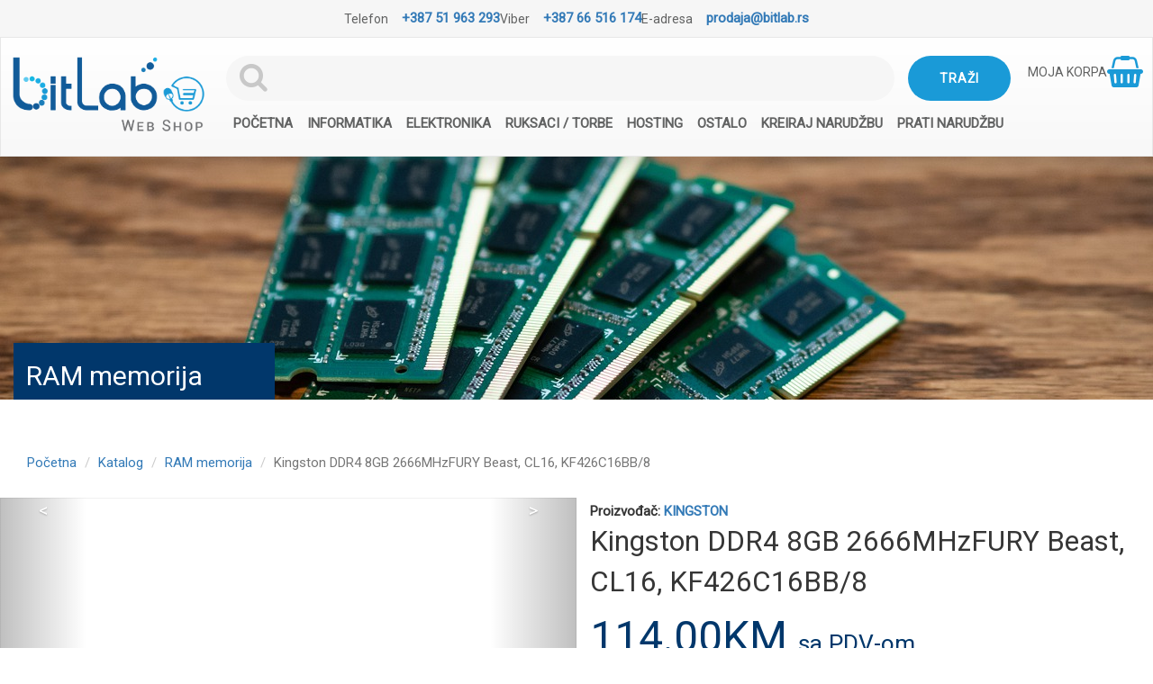

--- FILE ---
content_type: text/html; charset=UTF-8
request_url: https://webshop.bitlab.rs/G46065-kingston-ddr4-8gb-2666mhzfury-beast.html
body_size: 12683
content:
<!DOCTYPE html>
<html lang="sr">
<head>
    <meta charset="utf-8">
    <meta http-equiv="X-UA-Compatible" content="IE=edge">
    <meta name="viewport" content="width=device-width, initial-scale=1.0">
    
    <title>Kingston DDR4 8GB 2666MHzFURY Beast, CL16, KF426C16BB/8</title>
    <meta property="og:title" content="Kingston DDR4 8GB 2666MHzFURY Beast, CL16, KF426C16BB/8">

    <meta name="description" content="Kingston DDR4 8GB 2666MHzFURY Beast, CL16, KF426C16BB/8">
    <meta property="og:description" content="Kingston DDR4 8GB 2666MHzFURY Beast, CL16, KF426C16BB/8">


    <meta name="keywords" content="Informatika,RAM memorija,,,web shop, prodaja, Republika Srpska, BiH">
    <meta name="author" content="">
    <link rel="shortcut icon" href="https://webshop.bitlab.rs/ico.ico"/> 

<!--Banner-->
 

    <meta  property="og:image" content="https://webshop.bitlab.rs/files/products/img/0108220_kingston-ddr4-8gb-2666mhzfury-beast-cl16-kf426c16bb8.jpeg" />


<!-- New design -->
    <link href="https://fonts.googleapis.com/css?family=Roboto" rel="stylesheet">
    <script src="https://code.jquery.com/jquery-2.2.0.min.js" type="text/javascript"></script>
    <!-- Latest compiled and minified CSS -->
    <link rel="stylesheet" href="https://maxcdn.bootstrapcdn.com/bootstrap/3.3.7/css/bootstrap.min.css"
          integrity="sha384-BVYiiSIFeK1dGmJRAkycuHAHRg32OmUcww7on3RYdg4Va+PmSTsz/K68vbdEjh4u" crossorigin="anonymous">
    <!-- Optional theme -->
    <link rel="stylesheet" href="https://maxcdn.bootstrapcdn.com/bootstrap/3.3.7/css/bootstrap-theme.min.css"
          integrity="sha384-rHyoN1iRsVXV4nD0JutlnGaslCJuC7uwjduW9SVrLvRYooPp2bWYgmgJQIXwl/Sp" crossorigin="anonymous">
    <!-- Latest compiled and minified JavaScript -->
    <script src="https://maxcdn.bootstrapcdn.com/bootstrap/3.3.7/js/bootstrap.min.js"
            integrity="sha384-Tc5IQib027qvyjSMfHjOMaLkfuWVxZxUPnCJA7l2mCWNIpG9mGCD8wGNIcPD7Txa"
            crossorigin="anonymous"></script>
    <!--font awesome-->
    <link rel="stylesheet" href="https://webshop.bitlab.rs/dist/new/plugins/font-awesome-4.7.0/css/font-awesome.min.css">
    <!--animate css-->
    <link rel="stylesheet" href="https://cdnjs.cloudflare.com/ajax/libs/animate.css/3.5.2/animate.min.css">
    <!--slick slider-->
    <link rel="stylesheet" href="https://webshop.bitlab.rs/dist/new/plugins/slick/slick.css">
    <link rel="stylesheet" href="https://webshop.bitlab.rs/dist/new/plugins/slick/slick-theme.css">
    <script src="https://webshop.bitlab.rs/dist/new/plugins/slick/slick.js"></script>
    <!--fancy box gallery-->
        
<link rel="stylesheet" href="https://cdn.jsdelivr.net/gh/fancyapps/fancybox@3.5.7/dist/jquery.fancybox.min.css" />
<script src="https://cdn.jsdelivr.net/gh/fancyapps/fancybox@3.5.7/dist/jquery.fancybox.min.js"></script>
    <link rel="stylesheet" href="https://webshop.bitlab.rs/dist/new/style/style.css">
    <script src="https://webshop.bitlab.rs/dist/new/js/index.js"></script>

                                    
    
                                    
            <style>
        .menuLink {
            text-transform: uppercase;
            font-size: 12.5px;
        }

        .custom-file-input::-webkit-file-upload-button {
            visibility: hidden;
        }

        .custom-file-input::before {
            content: 'Izaberite';

            display: inline-block;
            background: -webkit-linear-gradient(top, #f9f9f9, #e3e3e3);
            border: 1px solid #999;
            border-radius: 3px;
            padding: 0px 8px;
            outline: none;
            white-space: nowrap;
            -webkit-user-select: none;
            cursor: pointer;
            text-shadow: 1px 1px #fff;
            font-weight: 700;
            font-size: 10pt;
        }

        .custom-file-input:hover::before {
            border-color: black;
        }

        .custom-file-input:active::before {
            background: -webkit-linear-gradient(top, #e3e3e3, #f9f9f9);
        }


    </style>

</head>

<body><div class="topbar">
    <div class="topbar-item">
        <p>Telefon</p>
        <a href="tel:38751963293" title="Radnim danom od 8 - 16 časova">+387 51 963 293</a>
    </div>

    <div class="topbar-item">
        <p>Viber</p>
        <a href="viber://chat?number=38766516174" title="Svakim danom od 8 - 22 časa">+387 66 516 174</a>
    </div>

    <div class="topbar-item">
        <p>E-adresa</p>
        <a href="mailto:prodaja@bitlab.rs">prodaja@bitlab.rs</a>
    </div>
</div>

<div class="container-fluid">
    <!--navigation-->
    <nav class="navbar navbar-default">
        <div class="container-fluid" style="overflow: visible;">
            <!-- Brand and toggle get grouped for better mobile display -->
            <div class="content">            
                <div class="header-navbar">
                    

                    <div class="lijeviDioNavbar">
                        <a class="logoLink" href="https://webshop.bitlab.rs"><img class="logoImage" src="https://webshop.bitlab.rs/dist/new/images/bitlabLogo.png"/></a>
                        
                        <div class="desniDioNavbar moja-korpa-mobile">
                            <a href="#" id="pay" style="background: none !important;">
                                <div>
                                    <p>MOJA KORPA</p>
                                                                    </div>
                                <i class="fa fa-shopping-basket" aria-hidden="true"></i>
                            </a>
                        </div>
                    </div>
                    
                    <div class="srednjiDioNavbar">
                        <form class="search-forma" method="GET" action="/catalog">
                            <input name="filter" type="text" class="form-control">
                            <button type="submit" class="btn btn-default">Traži</button>
                        </form>

                        <div class="toggle-button-wrapper">
                            <button type="button" class="navbar-toggle collapsed" data-toggle="collapse" data-target="#bs-example-navbar-collapse-1" aria-expanded="false">
                                <span class="sr-only">Toggle navigation</span>
                                <span class="icon-bar"></span>
                                <span class="icon-bar"></span>
                                <span class="icon-bar"></span>
                            </button>
                        </div>


                        <!-- Collect the nav links, forms, and other content for toggling -->
                        <div class="collapse navbar-collapse" id="bs-example-navbar-collapse-1">
                            <ul class="nav navbar-nav">
                                <li ><a href="https://webshop.bitlab.rs">Početna</a></li>
                                
                                <li class="dropdown">
                                    <a href="https://webshop.bitlab.rs/catalog/3">Informatika</a>
                                    <i class="fa fa-angle-down mobile-open-dropdown" aria-hidden="true"></i>

                                    <ul class="dropdown-wrapper">
                                        <li class="dropdown-item"><a class="dropdown-link" href="https://webshop.bitlab.rs/racunari">Računari</a></li>
                                        <li class="dropdown-item"><a class="dropdown-link" href="https://webshop.bitlab.rs/notebook">Notebook</a></li>
                                        <li class="dropdown-item"><a class="dropdown-link" href="https://webshop.bitlab.rs/mrezna-oprema">Mrežna oprema</a></li>
                                        <li class="dropdown-item"><a class="dropdown-link" href="https://webshop.bitlab.rs/software">Software</a></li>
                                        <li class="dropdown-item"><a class="dropdown-link" href="https://webshop.bitlab.rs/printeri">Printeri i skeneri</a></li>
                                        <li class="dropdown-item"><a class="dropdown-link" href="https://webshop.bitlab.rs/pcperiferija">PC periferija</a></li>
                                        <li class="dropdown-item"><a class="dropdown-link" href="https://webshop.bitlab.rs/pc-komponente">PC komponente</a></li>
                                        <li class="dropdown-item"><a class="dropdown-link" href="https://webshop.bitlab.rs/ups-stabilizatori">UPS, stabilizatori, ...</a></li>
                                        <li class="dropdown-item"><a class="dropdown-link" href="https://webshop.bitlab.rs/uab-stickovi-memorijske-kartice">USB stickovi i memorijske kartice</a></li>
                                        <li class="dropdown-item"><a class="dropdown-link" href="https://webshop.bitlab.rs/usb-ure%C4%91aji">USB uređaji</a></li>
                                        <li class="dropdown-item"><a class="dropdown-link" href="https://webshop.bitlab.rs/mediji">Mediji</a></li>
                                        <li class="dropdown-item"><a class="dropdown-link" href="https://webshop.bitlab.rs/kablovi-adapteri">Kablovi i adapteri</a></li>
                                        <li class="dropdown-item"><a class="dropdown-link" href="https://webshop.bitlab.rs/potro%C5%A1ni-materijal">Potrošni materijal</a></li>
                                      
                                        
                                    </ul>
                                </li>
                                
                                <li class="dropdown">
                                    <a href="https://webshop.bitlab.rs/catalog/4">Elektronika</a>
                                    <i class="fa fa-angle-down mobile-open-dropdown" aria-hidden="true"></i>

                                    <ul class="dropdown-wrapper">
                                        <li class="dropdown-item"><a class="dropdown-link" href="https://webshop.bitlab.rs/televizori-prateca-oprema">Televizori i prateća oprema</a></li>
                                        <li class="dropdown-item"><a class="dropdown-link" href="https://webshop.bitlab.rs/mobiteli">Mobiteli</a></li>
                                        <li class="dropdown-item"><a class="dropdown-link" href="https://webshop.bitlab.rs/fiksna-telefonija">Fiksna telefonija</a></li>
                                        <li class="dropdown-item"><a class="dropdown-link" href="https://webshop.bitlab.rs/fotoaparati-camcorderi">Fotoaparati i camcorderi</a></li>
                                        <li class="dropdown-item"><a class="dropdown-link" href="https://webshop.bitlab.rs/projektori">Projektori</a></li>
                                        <li class="dropdown-item"><a class="dropdown-link" href="https://webshop.bitlab.rs/satovi">Satovi</a></li>
                                        <li class="dropdown-item"><a class="dropdown-link" href="https://webshop.bitlab.rs/kucanski-aparati-bijela-tehnika">Kućanski aparati i bijela tehnika</a></li>
                                        <li class="dropdown-item"><a class="dropdown-link" href="https://webshop.bitlab.rs/Audio-video">Audio video</a></li>
                                        <li class="dropdown-item"><a class="dropdown-link" href="https://webshop.bitlab.rs/klima-uredaji">Klima uređaji</a></li>
                                        <li class="dropdown-item"><a class="dropdown-link" href="https://webshop.bitlab.rs/led-sijalice">LED sijalice</a></li>
                                        <li class="dropdown-item"><a class="dropdown-link" href="https://webshop.bitlab.rs/baterije-punjabci">Baterije i punjači</a></li>
                                        <li class="dropdown-item"><a class="dropdown-link" href="https://webshop.bitlab.rs/konzole-za-igranje">Konzole za igranje</a></li>
                                        <li class="dropdown-item"><a class="dropdown-link" href="https://webshop.bitlab.rs/dronovi">Dronovi</a></li>
                                    </ul>
                                </li>
            

                                <li class="dropdown">
                                    <a href="https://webshop.bitlab.rs/catalog/8">Ruksaci / Torbe</a>
                                    <i class="fa fa-angle-down mobile-open-dropdown" aria-hidden="true"></i>

                                    <ul class="dropdown-wrapper">
                                        <li class="dropdown-item"><a class="dropdown-link" href="https://webshop.bitlab.rs/ruksaci-za-djecu">Ruksaci za djecu</a></li>
                                        <!-- li class="dropdown-item"><a class="dropdown-link" href="https://webshop.bitlab.rs/sportski-program">Sportski program</a></li -->
                                         <!-- li class="dropdown-item"><a class="dropdown-link" href="https://webshop.bitlab.rs/putni-program">Putni program</a></li>                                        
                                        <li class="dropdown-item"><a class="dropdown-link" href="https://webshop.bitlab.rs/modni-program">Modni program</a></li>
                                        <li class="dropdown-item"><a class="dropdown-link" href="https://webshop.bitlab.rs/torbe-za-plažu">Torbe za plažu</a></li -->
                                          <li class="dropdown-item"><a class="dropdown-link" href="https://webshop.bitlab.rs//torbe-notebook">Torbe za laptopove</a></li>
                                    </ul>
                                </li>

                                
                                <li class="dropdown">
                                    <a href="https://webshop.bitlab.rs/catalog/6">Hosting</a>
                                    <i class="fa fa-angle-down mobile-open-dropdown" aria-hidden="true"></i>

                                    <ul class="dropdown-wrapper">
                                        <li class="dropdown-item"><a class="dropdown-link" href="https://webshop.bitlab.rs/domeni">Domeni</a></li>
                                        <li class="dropdown-item"><a class="dropdown-link" href="https://webshop.bitlab.rs/hosting-paketi">Hosting paketi</a></li>
                                        <li class="dropdown-item"><a class="dropdown-link" href="https://webshop.bitlab.rs/ssl">SSL</a></li>
                                    </ul>
                                </li>
                                
                                <li class="dropdown">
                                    <a href="https://webshop.bitlab.rs/catalog/7">Ostalo</a>
                                    <i class="fa fa-angle-down mobile-open-dropdown" aria-hidden="true"></i>

                                    <ul class="dropdown-wrapper">
                                        <li class="dropdown-item"><a class="dropdown-link" href="https://webshop.bitlab.rs/skuteri">Skuteri</a></li>
                                        <li class="dropdown-item"><a class="dropdown-link" href="https://webshop.bitlab.rs/namjestaj">Namještaj</a></li>
                                        <li class="dropdown-item"><a class="dropdown-link" href="https://webshop.bitlab.rs/kancelarijski-materijal">Kancelarijski materijal</a></li>
                                    </ul>
                                </li>


                                <li>
                                    <a href="https://webshop.bitlab.rs/purchase">Kreiraj narudžbu
                                                                            </a>
                                </li>
                                <li ><a href="https://webshop.bitlab.rs/check">Prati narudžbu </a></li>
                                                           </ul>

                        </div><!-- /.navbar-collapse -->
                    </div>

                    <div class="desniDioNavbar mobile-hide">
                        <a href="#" id="pay" style="background: none !important;">
                            <div>
                                <p>MOJA KORPA</p>
                                                            </div>
                            <i class="fa fa-shopping-basket" aria-hidden="true"></i>
                        </a>
                    </div>

                    

                </div>
            </div>

        </div><!-- /.container-fluid -->
    </nav>
<div class="basket modal fade" id="backet_form" tabindex="-1" role="dialog" aria-labelledby="myModalLabel" aria-hidden="true">
    <div class="modal-dialog">
        <div class="modal-content">
            <div class="modal-header">
                <button type="button" class="close" data-dismiss="modal" aria-hidden="true">&times;</button>
                <h4 class="modal-title" id="myModalLabel">Vaša košarica

                </h4>
            </div>
            <div class="modal-body" style=" padding-bottom: 0px; ">
                <div id="basket" class="productPageBasket"></div>


            </div>
            <div class="modal-footer">
                <div style="float: left;">
                    <button id="empty_cart" type="button" class="btn btn-default btn-sm"><i class="fa fa-trash-o"></i>
                        Isprazni košaricu
                    </button>
                </div>

                <button type="button" class="btn btn-default" data-dismiss="modal"><i class="fa fa-plus" style="color:#01376b" aria-hidden="true"></i> Nastavi dodavati proizvode</button>
                <a href="https://webshop.bitlab.rs/purchase" class="btn btn-pay2"><i class="fa fa-check" style="color: #198754" aria-hidden="true"></i> Završi kupovinu</a>
            
            </div>
        </div><!-- /.modal-content -->
    </div><!-- /.modal-dialog -->
</div><!-- /.modal -->
<link media="all" type="text/css" rel="stylesheet" href="https://webshop.bitlab.rs/plugins/fancybox/jquery.fancybox.css">


<style>

.product-html .line-wrapper:hover {
    background-color: #f8f8f8; /* boja koja se menja na hover */
    
}

.product-html .line-wrapper hr {
    margin-top: 7px;    /* umesto 20px */
    margin-bottom: 7px; /* umesto 20px */
    border: 0;
    padding:0;
    border-top: 1px solid #f8f8f8;
}

</style>


<section class="banner" style="background-image: url('https://webshop.bitlab.rs/files/cats/img_header/ram-memorija.jpg')" title="ram-memorija">
    <div class="row content">
        <div class="col-md-3">
            <div class="naslovKategorije">
                <h2>RAM memorija</h2>
            </div>
        </div>
    </div>
</section>

<div class="content">
    <div class="row">
        <div class="col-md-12" style="padding-top:30px;">
            <ul class="breadcrumb">
                <li><a href="https://webshop.bitlab.rs">Početna</a></li>
                <li><a href="https://webshop.bitlab.rs/catalog/3">Katalog</a></li>
                <li><a href="https://webshop.bitlab.rs/ram-memorija">RAM memorija</a></li>
                <li class="active">Kingston DDR4 8GB 2666MHzFURY Beast, CL16, KF426C16BB/8</li>
            </ul>
        </div>
    </div>
</div>

<section class="content margin-top-25 izPonude vijesti kategorije proizvod">
    <div class="row margin-bottom-70">
        <div class="col-md-6 no-padding">
            <div class="col-md-12 no-padding">
                <div id="slider">
                    <div id="carousel-bounding-box">
                        <div id="myCarousel" class="carousel slide">
                            <div class="carousel-inner">
                                                                                                    <div class="item active" data-slide-number="0">
                                        <a href="https://webshop.bitlab.rs/files/products/img/0108220_kingston-ddr4-8gb-2666mhzfury-beast-cl16-kf426c16bb8.jpeg" class="fancybox hover-zoom" rel="gallery1">
                                            <img src="https://webshop.bitlab.rs/files/products/img/0108220_kingston-ddr4-8gb-2666mhzfury-beast-cl16-kf426c16bb8.jpeg" class="img-responsive v_slider">
                                        </a>
                                    </div>
                                                                                                        <div class="item " data-slide-number="1">
                                        <a href="https://webshop.bitlab.rs/files/products/img/0108222_kingston-ddr4-8gb-2666mhzfury-beast-cl16-kf426c16bb8.jpeg" class="fancybox hover-zoom" rel="gallery1">
                                            <img src="https://webshop.bitlab.rs/files/products/img/0108222_kingston-ddr4-8gb-2666mhzfury-beast-cl16-kf426c16bb8.jpeg" class="img-responsive v_slider">
                                        </a>
                                    </div>
                                                                                                        <div class="item " data-slide-number="2">
                                        <a href="https://webshop.bitlab.rs/files/products/img/0108221_kingston-ddr4-8gb-2666mhzfury-beast-cl16-kf426c16bb8.jpeg" class="fancybox hover-zoom" rel="gallery1">
                                            <img src="https://webshop.bitlab.rs/files/products/img/0108221_kingston-ddr4-8gb-2666mhzfury-beast-cl16-kf426c16bb8.jpeg" class="img-responsive v_slider">
                                        </a>
                                    </div>
                                                                                                </div>

                            <a class="carousel-control left" href="#myCarousel" data-slide="prev"><</a>
                            <a class="carousel-control right" href="#myCarousel" data-slide="next">></a>
                        </div>
                    </div>
                </div>
                <hr>
            </div>

            <div class="col-md-12 hidden-sm hidden-xs" id="slider-thumbs">
                <div class="product-other-images">
                                                                <a id="carousel-selector-0" href="https://webshop.bitlab.rs/files/products/img/0108220_kingston-ddr4-8gb-2666mhzfury-beast-cl16-kf426c16bb8.jpeg" class="fancybox" rel="gallery1">
                            <img style="border:1px solid #f1f1f1;" src="https://webshop.bitlab.rs/files/products/img/0108220_kingston-ddr4-8gb-2666mhzfury-beast-cl16-kf426c16bb8.jpeg" class="img-responsive visina">
                        </a>
                                                                    <a id="carousel-selector-1" href="https://webshop.bitlab.rs/files/products/img/0108222_kingston-ddr4-8gb-2666mhzfury-beast-cl16-kf426c16bb8.jpeg" class="fancybox" rel="gallery1">
                            <img style="border:1px solid #f1f1f1;" src="https://webshop.bitlab.rs/files/products/img/0108222_kingston-ddr4-8gb-2666mhzfury-beast-cl16-kf426c16bb8.jpeg" class="img-responsive visina">
                        </a>
                                                                    <a id="carousel-selector-2" href="https://webshop.bitlab.rs/files/products/img/0108221_kingston-ddr4-8gb-2666mhzfury-beast-cl16-kf426c16bb8.jpeg" class="fancybox" rel="gallery1">
                            <img style="border:1px solid #f1f1f1;" src="https://webshop.bitlab.rs/files/products/img/0108221_kingston-ddr4-8gb-2666mhzfury-beast-cl16-kf426c16bb8.jpeg" class="img-responsive visina">
                        </a>
                                                            </div>
            </div>
        </div>

        <div class="col-md-6 proizvodDetalji">
                            <div class="opisLabel">Proizvođač: <a href="https://webshop.bitlab.rs/proizvodjaci/44">KINGSTON</a></div>
            
            <div class="proizvodNaslov">Kingston DDR4 8GB 2666MHzFURY Beast, CL16, KF426C16BB/8</div>

            
            <div class="proizvodCijena">114.00KM <small style="font-size: 55%"> sa PDV-om</small></div>
            <div class="opisLabel">Šifra: GE-46065</div>

            <div class="row proizvodUslovi">
                <div class="col-xs-4"><a data-toggle="modal" data-target="#myModal7"><img src="https://webshop.bitlab.rs/dist/new/images/icon1.png"/>Kako kupiti </a></div>
                <div class="col-xs-4"><a data-toggle="modal" data-target="#myModal8"><img src="https://webshop.bitlab.rs/dist/new/images/icon2.png"/>Plaćanje </a></div>
                <div class="col-xs-4"><a data-toggle="modal" data-target="#myModal9"><img src="https://webshop.bitlab.rs/dist/new/images/icon3.png"/>Dostava </a></div>
            </div>

            <hr>
            <div class="opisLabel">
                                    Količina na lageru: 1
                            </div>
            <br>

            <div class="proizvodOpis">Kingston DDR4 8GB 2666MHzFURY Beast, CL16, KF426C16BB/8</div>

                            <div style="margin-top: 15px; font-weight: bold; font-size: 14px;">Garancija: 24 mjeseci</div>
            
            <div class="drustveneMreze">
                <a target="_blank" href="https://www.facebook.com/sharer.php?u=https://webshop.bitlab.rs/G46065-kingston-ddr4-8gb-2666mhzfury-beast.html"><img src="https://webshop.bitlab.rs/dist/new/images/fbIcon.png"/></a>
                <a target="_blank" href="https://twitter.com/share?url=https://webshop.bitlab.rs/G46065-kingston-ddr4-8gb-2666mhzfury-beast.html&amp;text=Kingston DDR4 8GB 2666MHzFURY Beast, CL16, KF426C16BB/8"><img src="https://webshop.bitlab.rs/dist/new/images/twIcon.png"/></a>
                <a target="_blank" href="mailto:?body=https://webshop.bitlab.rs/G46065-kingston-ddr4-8gb-2666mhzfury-beast.html&amp;subject=Kingston DDR4 8GB 2666MHzFURY Beast, CL16, KF426C16BB/8"><img src="https://webshop.bitlab.rs/dist/new/images/mailIcon.png"/></a>
            </div>

            <hr>

            <div class="buy-buttons-wrapper">
                <a id="pay" href="#" data-id="7686">
                    <div class="btnNasaPreporuka">
                        <p class="btnIkona"><i class="fa fa-shopping-basket" aria-hidden="true"></i></p>
                        <p class="btnDodajKosarica">Dodaj u korpu</p>
                    </div>
                </a>
                <a style="display: block; margin-top: 25px;" class="viberaddtocart" href="viber://chat?number=38766516174">
                    <img title="Viber naruči" src="https://webshop.bitlab.rs/dist/new/images/viber.png">
                </a>
                <a class="viberaddtocart" href="whatsapp://chat?number=38766516174">
                    <img title="WhatsApp" src="https://webshop.bitlab.rs/dist/new/images/whatsapp.png">
                </a>
            </div>
        </div>
    </div>

    <ul class="nav nav-tabs">
        <li class="active"><a data-toggle="tab" href="#home"><span class="glyphicon glyphicon-info-sign"></span> Informacije o proizvodu</a></li>
                            </ul>


<div class="tab-content">
    <div id="home" class="tab-pane fade in active">
        <div class="container">
            <div class="product-html"><div class="line-wrapper"><span class="product-line">Brand:</span><hr></div><div class="line-wrapper"><span class="product-line">Memorija (RAM):DDR4 (2666 MHz)</span><hr></div><div class="line-wrapper"><span class="product-line">Memorija (RAM):8GB</span><hr></div><div class="line-wrapper"><span class="product-line">TIP memorije:DDR4 (2666 MHz)</span><hr></div><div class="line-wrapper"><span class="product-line">Vrsta Memorije:Desktop</span><hr></div></div> 
                  </div>
    </div>
</div>

        
        
            </div>
</section>

<!-- Footer -->

<style>
  .panel-body {
      font-size: 18px;
      color: #999999;
  }
  </style>
  
  <!-- Modal for parallax icons -->
  <div id="myModal6" class="modal fade" role="dialog">
      <div class="modal-dialog">
  
          <!-- Modal content-->
          <div class="modal-content">
              <div class="modal-header">
                  <button type="button" class="close" data-dismiss="modal">&times;</button>
                  <div class="text-align-center modalIcon"><img src="https://webshop.bitlab.rs/dist/new/images/paralax1.png"/></div>
                  <h4 class="modal-title">Česta pitanja</h4>
              </div>
              <div class="modal-body">  
               
  <h2 class="text-center"><strong>Poslovanje</strong> </h2>
  
  <div class="panel-group" id="accordion">
      <div class="panel panel-default">
        <div class="panel-heading">
          <h4 class="panel-title">
            <a data-toggle="collapse" data-parent="#accordion" href="#collapse1">Informacije o firmi, kontakt i radno vrijeme</a>
          </h4>
        </div>
        <div id="collapse1" class="panel-collapse collapse in">
          <div class="panel-body" >
           https://webshop.bitlab.rs je web shop u vlasništvu firme BitLab d.o.o.
  <br>
  <span class="glyphicon glyphicon-home"></span>s Jevrejska 37, 78000 Banja Luka, <span class="glyphicon glyphicon-envelope"></span> prodaja@bitlab.rs <span class="glyphicon glyphicon-phone"></span> 066 516 174.
  <!-- br>Radno vrijeme: pon-pet: 8:00 do 17:30 svaki radni dan. -->
  <br>
  Žiro račun: 562-099-81192428-07  NLB Razvojna Banka
  <br>
  Web shop je otvoren za narudžbe svaki dan od 0-24h.</div>
        </div>
      </div>
      <div class="panel panel-default">
        <div class="panel-heading">
          <h4 class="panel-title">
            <a data-toggle="collapse" data-parent="#accordion" href="#collapse2">Da li su sve informacije na web-u 100% tačne?</a>
          </h4>
        </div>
        <div id="collapse2" class="panel-collapse collapse">
          <div class="panel-body" >Svakodnevnim ažuriranjem naše web stranice pružamo pravovremene informacije o svim dostupnim modelima i njihovim aktuelnim cijenama, tako da su informacije u najvećem broju slučajeva tačne. Ulažemo maksimalne napore u održavanju informacija. Ipak, ne možemo 100% garantovati za tačnost svih informacija o proizvodima i njihovim cijenama, jer su u izuzetnim slučajevima moguća odstupanja informacija koje dobijamo od naših dobavljača i informacija koje su prikazane na web stranici. U slučaju bilo kakve promjene vezane za naručeni proizvod, obavezujemo se revidirati narudžbu i konktaktirati kupca da lično dogovorimo o mogućim alternativama. </div>
        </div>
      </div>  
  
      <div class="panel panel-default">
        <div class="panel-heading">
          <h4 class="panel-title">
            <a data-toggle="collapse" data-parent="#accordion" href="#collapse3">Zbog čega su Vaše cijene povoljnije u odnosu klasične prodavnice?</a>
          </h4>
        </div>
        <div id="collapse3" class="panel-collapse collapse">
          <div class="panel-body" >Za razliku od klasičnih prodavnica, mi smo oslobođeni plaćanja skupih renti poslovnih prostora, zakupa velikih skladišta, kao i svih ostalih troškova koji idu uz klasi;ne prodavnice. Uređaja nabavljamo direktno od dobavljača (nema posrednika), imamo usklađenu dinamiku prodaje  velikog broja uređaja. U cilju što povoljnijih cijena prema našim kupcima, formiramo prodajne cijene sa vrlo malim maržama. Iz navedenih razloga na cijene naših proizvoda su povoljne. </div>
        </div>
      </div>
  
      <div class="panel panel-default">
        <div class="panel-heading">
          <h4 class="panel-title">
            <a data-toggle="collapse" data-parent="#accordion" href="#collapse4">Da li su proizvodi novi?</a>
          </h4>
        </div>
        <div id="collapse4" class="panel-collapse collapse">
          <div class="panel-body" >Sva roba koju nudimo je u potpunosti nova. Kupovinom kod nas, garantujemo da ćete biti prva osoba koja će koristi isporučeni proizvod.</div>
        </div>
      </div>
  
          <div class="panel panel-default">
        <div class="panel-heading">
          <h4 class="panel-title">
            <a data-toggle="collapse" data-parent="#accordion" href="#collapse6">Da li proizvod mogu naručiti preko firme?</a>
          </h4>
        </div>
        <div id="collapse6" class="panel-collapse collapse">
          <div class="panel-body" >Odgovor je DA. Prilikom online narudžbe firme imaju mogućnost da unesu "naziv firme" i odaberu "virmanski način plaćanja". Potom vam šaljemo predračun naslovljen na vašu firmu. Roba će biti dostavlja brzom poštom, sa svom pratećom dokumentacijom (ovjerena ganracija, fiskalni račun, A4 račun). Možete nas kontaktirati i direkno kako bi Vam pomogli sa ovim jednotavnim koracima.</div>
        </div>
      </div>
          <div class="panel panel-default">
        <div class="panel-heading">
          <h4 class="panel-title">
            <a data-toggle="collapse" data-parent="#accordion" href="#collapse7">Što ako napravim grešku prilikom narudžbe?</a>
          </h4>
        </div>
        <div id="collapse7" class="panel-collapse collapse">
          <div class="panel-body" >Ne brinite! Pišite nam na prodaja@bitlab.rs ili jednostavno ponovite postupak. Prihvatit ćemo samo posljednju narudžbu, te prema njoj poslati odgovor o roku isporuke.</div>
        </div>
      </div>
          <div class="panel panel-default">
        <div class="panel-heading">
          <h4 class="panel-title">
            <a data-toggle="collapse" data-parent="#accordion" href="#collapse8">Šta ako želim da kupim proizvod kojeg nemate u ponudi?</a>
          </h4>
        </div>
        <div id="collapse8" class="panel-collapse collapse">
          <div class="panel-body">U tom slučaju najbolje bi bilo da nas kontaktirate, pošaljete upit na prodaja@bitlab.rs. Potom ćemo provjeriti mogućnost dobavljivosti i o tome vas informisati.</div>
        </div>
      </div>
          <div class="panel panel-default">
        <div class="panel-heading">
          <h4 class="panel-title">
            <a data-toggle="collapse" data-parent="#accordion" href="#collapse9">Izdajete li račun?</a>
          </h4>
        </div>
        <div id="collapse9" class="panel-collapse collapse">
          <div class="panel-body">Odgovor je DA. U svvaki naručeni proizvod, izdajemo predračunnu. Nakon izvršene uplate isporučuje se roba i zajedno s njom dobijate i fiskalni račun.</div>
        </div>
      </div>
          <div class="panel panel-default">
        <div class="panel-heading">
          <h4 class="panel-title">
            <a data-toggle="collapse" data-parent="#accordion" href="#collapse10">Što ako želim nekome poslati paket bez računa (kao poklon)?</a>
          </h4>
        </div>
        <div id="collapse10" class="panel-collapse collapse">
          <div class="panel-body">Potrebno je kod koraka br. 2 (podaci za plaćanje) odaberete opciju da proizvod želite da dostavite na drugu adresu. Na taj način račun se šalje na Vašu adresu, a proizvod na adresu koju ste odabrali za dostavu.</div>
        </div>
      </div>
      <div class="panel panel-default">
        <div class="panel-heading">
          <h4 class="panel-title">
            <a data-toggle="collapse" data-parent="#accordion" href="#collapse11">Da li su svi artikli na webshopu uvijek raspoloživi?</a>
          </h4>
        </div>
        <div id="collapse11" class="panel-collapse collapse">
          <div class="panel-body">Na svakom artiklu stoji obavijest o raspoloživosti. Svakodnevnim ažuriranjem BitLab web šopa pružamo pravovremene informacije o svim dostupnim modelima i njihovim  aktuelnim cijenama. Ukoliko proizvod trenutno nije raspoloživ možete se prijaviti za primanje obavijesti kada artikl postane dostupan. Međutim, svi arikli koji su u ponudi u webšopu, nisu u našem skladištu. Dio njih je na lagerima kod dobavljača. Moguće su nekim situacijama neusklađenost informacija o stvarnom stanju kod dobavljača i BitLAb šopu. Iz tih razloga kod svake narudžbe kupca obavještavamo o dobavljivosti proizvoda i eventalnim korekcijama cijene.</div>
        </div>
      </div>    
    </div> 
  
   <h2  class="text-center"><strong>Plaćanje</strong> </h2>
    <div class="panel-group" id="accordion3">
      <div class="panel panel-default">
        <div class="panel-heading">
          <h4 class="panel-title">
            <a data-toggle="collapse" data-parent="#accordion" href="#collapse13">Na koji žiro-račun mogu da izvršim uplatu?
              <!-- Koje sve načine plaćanja ste omogućili --></a>
          </h4>
        </div>
        <div id="collapse13" class="panel-collapse collapse">
          <div class="panel-body">
  Uplate možete obaviti u koristi žiro računa: <b>562-099-81192428-07</b>  NLB Razvojna Banka <br>
  Primalac: BitLab d.o.o., Jevrejska 37, 78000 Banja Luka <br>
  JIB:4403711250001 PIB:403711250001
  
       </div>
        </div>
      </div>
    </div>
  
  <h2  class="text-center"><strong>Dostava</strong> </h2>
    <div class="panel-group" id="accordion4">
      <div class="panel panel-default">
        <div class="panel-heading">
          <h4 class="panel-title">
            <a data-toggle="collapse" data-parent="#accordion" href="#collapse14">Kako dostavljate naručenu robu?</a>
          </h4>
        </div>
        <div id="collapse14" class="panel-collapse collapse">
          <div class="panel-body">
           https://webshop.bitlab.rs je web shop u vlasništvu firme BitLab d.o.o.
  <br>
  <span class="glyphicon glyphicon-home"></span>Posao dostave povjerili smo kurirskoj službi Brze pošte,
  <!--A2B Express, --> i to uglavnom iz tri razloga: brza dostava, mogućnost praćenja pošiljke i osiguranje robe u prevozu. Na taj način smo sigurni da će paket do kupca stići u dogovorenom roku i neoštećen.
  </div>
        </div>
      </div>
      <div class="panel panel-default">
        <div class="panel-heading">
          <h4 class="panel-title">
            <a data-toggle="collapse" data-parent="#accordion" href="#collapse15">Koji je rok dostave?</a>
          </h4>
        </div>
        <div id="collapse15" class="panel-collapse collapse">
          <div class="panel-body">Robu dostavljamo u bilo koje mjesto u BiH u najvećem broju slučajeva za 48h, odnosno u roku do 7 dana.</div>
        </div>
      </div>
      <div class="panel panel-default">
        <div class="panel-heading">
          <h4 class="panel-title">
            <a data-toggle="collapse" data-parent="#accordion" href="#collapse16">Koliko košta dostava za moj grad?</a>
          </h4>
        </div>
        <div id="collapse16" class="panel-collapse collapse">
          <div class="panel-body">Za manje pakete cijena dostave iznosi 10KM + PDV (11.7 KM) i podrazumijeva dostavu u svako mjesto u Bosni i Hercegovini. Za pakete većih gabarita i težine, neophodno je da provjerimo cijene sa dostavlnom službom</div>
        </div>
      </div>
      <div class="panel panel-default">
        <div class="panel-heading">
          <h4 class="panel-title">
            <a data-toggle="collapse" data-parent="#accordion" href="#collapse17">U koje zemlje dostavljate?</a>
          </h4>
        </div>
        <div id="collapse17" class="panel-collapse collapse">
          <div class="panel-body">Trentno dostavljamo samo unutar Republike Srpske i Federacije Bosne i Hercegovine. Ipak, narudžbe su moguće iz bilo kojeg dijela svijeta, s tim da dostava se vrši na dogovorenu adresu unutar Bosne i Hercegovine.</div>
        </div>
      </div>
  </div>
     <h3  class="text-center"><strong>Servis i Garancija</strong> </h3>
    <div class="panel-group" id="accordion5">
      <div class="panel panel-default">
        <div class="panel-heading">
          <h4 class="panel-title">
            <a data-toggle="collapse" data-parent="#accordion" href="#collapse18">Da li imate servis za kupljenu robu u periodu garancije?</a>
          </h4>
        </div>
        <div id="collapse18" class="panel-collapse collapse">
          <div class="panel-body">Ovlašteni servisi za sve uređaje kupljene kod nas su jasno i precizno navedeni u garantnom listu. U slučaju kvara na proizvodu, proizvod će se isključivo servisirati u ovlaštenom servisu. Ovlašteni servis je dužan proizvod popraviti u zakonski određenom roku. Ako se proizvod ne može popraviti u navedenom roku proizvod će biti zamjenjen za drugi ili u dogovoru sa vama biti zamjenjen za novac.
        </div></div>
        </div>
      </div>
    </div>
  </div>
</div>
</div>
  
  <div id="myModal7" class="modal fade" role="dialog">
      <div class="modal-dialog">
  
          <!-- Modal content-->
          <div class="modal-content">
              <div class="modal-header">
                  <button type="button" class="close" data-dismiss="modal">&times;</button>
                  <div class="text-align-center modalIcon"><img style="width: 70%" src="https://webshop.bitlab.rs/dist/new/images/parallax2.png"/></div>
                  <h4 class="modal-title">Kako kupiti?</h4>
              </div>
              <div class="modal-body">
                <p>Pronađite željeni artikl i klikom na "<b>Dodaj u korpu</b>".</p> 
                  <p>Na stranici "<a href="https://webshop.bitlab.rs/purchase"><b>Kreiraj narudžbu</b></a>" nalaze se opcije:</p>
                  <p><strong>1 - Korpa</strong>: pregled artikala dodatih u korpu s mogućnošću promjene količina i brisanjem naručenih artikala. 
                  <br>Ako želite poručiti još dodatnih artikala, kliknite ikonicu "Nastavi kupovinu". 
                  <br>Proces za svaki naredni artikl je identičan.</p>
                  <p><strong>2. Kontakt podaci</strong>: Nakon završetka dodavanja artikala u korpu, na stranici "Kreiraj narudžbu" unesite kontakt podatke</p>
                  <p><strong>3 - Nаčin isporuke</strong>: Označite da li da Vam robu šaqemo na adresu ili ćete istu preuzeti bez troškova dostave u BitLab-u</p>
                  <p><strong>4 - Nаčin plaćanja</strong>: Žiralno, pouzećem, gotovinski, na rate - putem bankarske garancije, na rate - u saradnji sa MKD Partner</p>
                  <p>
                  <br>Žiralne uplate se vrše po izdatom (pred)računu.  
                  <br>Primalac: BitLab d.o.o., Jevrejska 37, 78000 Banja Luka, PIB: 403711250001
                  Žiro račun:  562-099-81192428-07 NLB Razvojna Banka                                
                  </p>
                  <p><strong>Korak 5 - Završetak kupovine</strong>: Moguće unijeti dodatne napomene, na kraju kliknite na "<b>Oformi narudžbu</b>"</p>
              </div>
          </div>
      </div>
  </div>
  
  <div id="myModal8" class="modal fade" role="dialog">
      <div class="modal-dialog">
  
          <!-- Modal content-->
          <div class="modal-content">
              <div class="modal-header">
                  <button type="button" class="close" data-dismiss="modal">&times;</button>
                  <div class="text-align-center modalIcon"><img src="https://webshop.bitlab.rs/dist/new/images/parallax3.png"/></div>
                  <h4 class="modal-title">Mogući načini uplata</h4>
              </div>
              <div class="modal-body">
       <p><b>1. Žiralno</b></p>
      <p>Za fizička i pravna lica žiralne uplate se obavljaju po izdatom predračunu/računu.</p>
      <p>
      Primalac: BitLab d.o.o., Jevrejska 37, 78000 Banja Luka, PIB: 403711250001 <br>
          Žiro račun:  562-099-81192428-07 NLB Razvojna Banka
      </p>
      <p><b>2. Pouzećem</b></p>
      <p><b>3. Gotovinski</b> (pri preuzmanju robe u BitLab-u)</p>
      <p><b>4. Na rate - putem bankarske garancije</b> za zaposlene radnike firmi s kojima BitLab ima ugovor</p>
      <p><b>5. Na rate - putem kredita</b> u saradnji sa MKD Partner</p></p>     
      <p>Uz isporučenu robu dostavljamo garanciju i račun sa fiskalnim računom.</p>
      </div>
    </div>
    </div>
  </div>
  
  <div id="myModal9" class="modal fade" role="dialog">
      <div class="modal-dialog">
  
          <!-- Modal content-->
          <div class="modal-content">
              <div class="modal-header">
                  <button type="button" class="close" data-dismiss="modal">&times;</button>
                  <div class="text-align-center modalIcon"><img src="https://webshop.bitlab.rs/dist/new/images/parallax4.png"/></div>
                  <h4 class="modal-title">Dostava</h4>
              </div>
              <div class="modal-body">
                <p>Dostavu vršimo na cijeloj teritoriji Republike Srpske i Federacije BiH. Cijena za manje pakete je 10 KM + PDV.</p>
  
  <p><b>Besplatno</b>, naručenu robu možete preuzeti u prostorijama BitLab-a (Jevrejeska 37, 78000 Banja Luka).</p>
  <p>Prilikom narudžbe potrebno je navesti mjesto dostave.</p>
                  </p>
              </div>
          </div>
      </div>
  </div>
  
  <div id="myModal10" class="modal fade" role="dialog">
      <div class="modal-dialog">
  
          <!-- Modal content-->
          <div class="modal-content">
              <div class="modal-header">
                  <button type="button" class="close" data-dismiss="modal">&times;</button>
                  <div class="text-align-center modalIcon"><img src="https://webshop.bitlab.rs/dist/new/images/parallax5.png"/></div>
                  <h4 class="modal-title">Prednosti onLine trgovine</h4>
              </div>
              <div class="modal-body">
                  <p>           <strong>Jednostavna i brza kupovina</strong>
  <p>Uštedite vrijeme potrebno za obilazak prodavnica. Izbjegnite nepotrebne gužve i bespotrebne kontakte u doba korone. Plaćanje odabranih proizvoda putem web shopa nikad nije bilo jednostavnije. Iskoristite pogodnosti plaćanja Internet bankarstvom i sačekajte da vam roba stigne na traženu adresu.</p>
  
  <strong>Dostava na željenu adresu</strong>
  <p>Sve narudžbe se obrađuju isti dan te se s posebnom pažnjom pakuju i šalju na Vašu adresu unutar Republike Srpske i Federacije BiH. Paketi unutar BiH stižu u roku do četiri radna danadna (maksimalno 7)</p>
  
  <strong>Kupujte bilo kada i bilo gdje</strong>
  <p>Web trgovine za razliku od maloprodajnih trgovina nemaju radno vrijeme te su otvorene 24 sata dnevno svih 365 dana u godini bez obzira bio praznik ili neradni dan.</p>
  
  <strong>Kupite sve dostupne proizvode</strong>
  <p>Često smo svjedoci da u trgovini nema baš onog artikla kojeg Vi želite kupiti. To se događa iz razloga što je često skladište fizički udaljeno od same poslovnice ili poslovnica nema kapacitet da izloži apsolutno sve proizvode koje ima u ponudi. Da bi to izbjegli jednostavno kupujte online gdje imate sve proizvode sa detaljnim opisom i klasifikacijama nadohvat ruke na jednostavan način.</p>
  
  
  <strong>Uvijek najbolje ponude</strong>
  <p>Budite u toku sa akcijama, ne propustite da Vam pobjegne željeni artikl. Akcije i proizvodi na sezonskim sniženjima su uvijek dobar razlog za kupovinu pa i kupovinu putem web šopa.</p></p>
              </div>
          </div>
  
      </div>
  </div>
  
<section class="footerwrapper">
  <div class="content margin-top-70 footerShop">
      <div class="row">
          <div class="col-md-2 col-sm-6" style="display: flex; flex-direction: column;">
              <h3 class="titleFooter"></h3>
              <a href="/"><img id="logoFooter" src="https://webshop.bitlab.rs/dist/new/images/bitlabLogo.png" alt="BitLab webShop" title="Početna BitLab webShop"></a>
      
              <a href="https://www.facebook.com/WebShop-BitLab-100513795113544" style="width: 100%; font-size: 30px;" target="_blank" title="BitLab webShop FaceBook"><i class="fa fa-facebook-official" style="color:#337ab7" aria-hidden="true"></i></a> 
        
              <a href="https://www.instagram.com/bitlabwebshop/" style="width: 100%; font-size: 30px;" target="_blank" title="BitLab webShop Instagram"><i class="fa fa-instagram" style="color:#337ab7" aria-hidden="true"></i></a> 

            </div>

          <div class="col-md-2 col-sm-6">
              <h3 class="titleFooter">Iz naše ponude</h3>
                                                                                <a href="https://webshop.bitlab.rs/catalog/3"><p>Informatika</p></a>
                                                                                        <a href="https://webshop.bitlab.rs/catalog/4"><p>Elektronika</p></a>
                                                                                        <a href="https://webshop.bitlab.rs/catalog/5"><p>Fiskalna i POS oprema</p></a>
                                                                                        <a href="https://webshop.bitlab.rs/catalog/6"><p>Hosting</p></a>
                                                                                        <a href="https://webshop.bitlab.rs/catalog/7"><p>Ostalo</p></a>
                                                                                        <a href="https://webshop.bitlab.rs/catalog/8"><p>Ruksaci / Torbe</p></a>
                                                                    <a href="https://webshop.bitlab.rs/proizvodjaci"><p>Brendovi</p></a>
          </div>
          
          <div class="col-md-3 col-sm-6">
              <h3 class="titleFooter">Kako kupovati?</h3>
              <a data-toggle="modal" data-target="#myModal7">
                  <p>Kako kupiti?</p>
              </a>
              <a data-toggle="modal" data-target="#myModal9">
                  <p>Dostava</p>
              </a>
              <a data-toggle="modal" data-target="#myModal8">
                  <p>Plaćanje</p>
              </a>
              <a data-toggle="modal" data-target="#myModal6">
                  <p>Česta pitanja</p>
              </a>
              <a data-toggle="modal" data-target="#myModal10">
                  <p>Prednosti online kupovine</p>
              </a>
              
          </div>
                    <div class="col-md-2 col-sm-6">
            <a target="_blank" href="https://webshop.bitlab.rs/onama" title="O nama"><h3 class="titleFooter">Usluge i servisi</h3></a>
            <a target="_blank" href="https://webshop.bitlab.rs/onama#hosting"><p>Hosting, domeni, SSL</p></a>
                        <a target="_blank" href="https://webshop.bitlab.rs/onama#web"><p>Web razvoj</p></a>
            <a target="_blank" href="https://webshop.bitlab.rs/onama#mobilnepapp"><p>Mobilne aplikacije</p></a>
            <a target="_blank" href="https://3d.bitlab.rs/"><p>3D Vizualizacije</p></a>
            <a target="_blank" href="https://edu.bitlab.rs"><p>IT edukacija</p></a>
            <a target="_blank" href="https://worktime.bitlab.host/evidencija-vremena/"><p>Evidencija vremena</p></a>
            <a target="_blank" href="https://ordera.app"><p>Ordera</p></a>
        </div>

        <div class="col-md-3 col-sm-6">
          <h3 class="titleFooter">Informacije</h3>
          <p><a target="_blank" href="https://bitlab.rs/" title="BitLab d.o.o."><i class="fa fa-home" style="color:#115b99; font-size: 19px; margin-right: 10px;"  aria-hidden="true"></i> BitLab d.o.o.</a></p>
          <p><img src="https://webshop.bitlab.rs/dist/new/images/viber-icon.png" style="width: 20px; border-radius: 50%; margin-right: 10px;" alt=""><a href="tel:0038766516174" title="00 387 66 516 174">066 516 174</a>,  <a href="tel:0038765021012" title="00 387 65 021 012">065 021 012</a></p>
          <p><i style="font-size: 19px; margin-right: 10px;" class="fa fa-phone" aria-hidden="true"></i><a href="tel:0038751963293" title="00 387 51 963 293">051 963 293</a> <small>radnim danom 8-16h</small></p>
          <p><i style="font-size: 19px; margin-right: 10px;" class="fa fa-envelope-o" aria-hidden="true"></i> <a href="mailto:prodaja@bitlab.rs">prodaja@bitlab.rs</a></p>
          <p style="margin-top: 15px;">JIB: 4403711250001 </p>
          <p >PIB: 403711250001 </p>
        </div>

      </div>
  </div>
</section>
  
  <!--postFooter-->
  <div id="postFooter">
    <p class="text-align-center">Copyright©2024 <a href="https://webshop.bitlab.rs/">BitLab Web Shop</a></p>
  </div>
              
                     
    <!-- jQuery UI 1.11.4 -->
  <!-- jQuery 2.1.4 -->
  <!-- <script src="https://webshop.bitlab.rs/plugins/jQuery/jQuery-2.1.4.min.js"></script>
 -->
  <script src="https://webshop.bitlab.rs/dist/js/jquery-ui.min.js"></script>

  <!-- Bootstrap 3.3.5 -->
    <!-- Select2 -->
  <script src="https://webshop.bitlab.rs/plugins/select2/select2.full.min.js"></script>

  <script src="https://webshop.bitlab.rs/plugins/touchspin/jquery.bootstrap-touchspin.min.js"></script>

  <!-- Select2 -->
  <script src="https://webshop.bitlab.rs/plugins/select2/select2.full.min.js"></script>

  
  
  <script type="text/javascript">
        $('#myCarousel').carousel({
          interval: 3000
        })
      </script>
  
  <script type="text/javascript">
  
  $(document).ready(function($){
          // Get current url
          // Select an a element that has the matching href and apply a class of 'active'. Also prepend a - to the content of the link
          var url = window.location.href;
          $('.menuLink[href="'+url+'"]').addClass('activeNavLink');
      });
  
  </script>
  
  <script type="text/javascript">
  //var my_errors = {fio: false, login: false, pass: false};
  $(document).ready(function() {
  var CSRF_TOKEN='WCnCDxBrRzAaMDsTnZs99yG1QZar9Gfd6MR7dCrN';
  var SYS_URL='https://webshop.bitlab.rs';
  $.ajaxSetup ({
      // Disable caching of AJAX responses
      cache: false
  });
      $.ajaxSetup({
          // Disable caching of AJAX responses
          cache: false,
          headers: { 'X-CSRF-TOKEN' : CSRF_TOKEN }
      });
  $(".select2").select2();
  function tspin() {
  $("input.demo").TouchSpin({
  min: 1, // Minimum value.
  max: 100, // Maximum value.
  boostat: 1, // Boost at every nth step.
  postfix: '', // Text after the input.
  step: 1, // Incremental/decremental step on up/down change.
  stepinterval: 1, // Refresh rate of the spinner in milliseconds.
  stepintervaldelay: 500 // Time in milliseconds before the spinner starts to spin.
  });
  }
  tspin();
  $(window).scroll(function() {
  $('.thumbnail').hover(
          function(){
              $(this).find('.caption').fadeIn(250)
          },
          function(){
              $(this).find('.caption').fadeOut(205)
          }
      );
  if ($(this).scrollTop() > 1){
      $('nav').addClass("sticky");
      // $('#logo').addClass("sticky_logo");
      
  }
  else{
      $('nav').removeClass("sticky");
      $('#logo').removeClass("sticky_logo");
          // $('#logo').animate({height:70},200);
  }
  });
  
  
  function show_cart() {
      $.ajax({
          type: 'GET',
          url: SYS_URL+'/basket',
          data: { _token : CSRF_TOKEN},
          success : function(html) {
              $('#basket').html(html);
              tspin();
              $('#backet_form').modal('show');
          }
          //dataType: 'html',
      });
  }
  //basket_purchase
  $('body').on("change", "input.demo", function(event) {
          event.preventDefault();
          var data={ _token : CSRF_TOKEN,
          qty: $(this).val() };
  $.ajax({
              type: 'POST',
              url: SYS_URL+'/basket/update/'+$(this).attr('data-id'),
              data: data,
              success : function() {
                      $.ajax({
              type: 'GET',
              url: SYS_URL+'/basket',
              data: { _token : CSRF_TOKEN},
              success : function(html) {
                  $('#basket').html(html);
                  tspin();
                  //$('#backet_form').modal('show');
              }
              //dataType: 'html',
          });
                  }
              });
      });
  //remove_item
  $('body').on('click', 'button#remove_item', function(event) {
          event.preventDefault();
          var data={ _token : CSRF_TOKEN,
          _method: 'DELETE'
  };
      $.ajax({
          type: 'POST',
          url: SYS_URL+'/basket/remove/'+$(this).attr('data-id'),
          data: data,
          success : function() {
              show_cart();
              }
          });
  });
  //empty_cart
  $('body').on('click', 'button#empty_cart', function(event) {
          event.preventDefault();
          var data={ _token : CSRF_TOKEN,
          _method: 'DELETE'
  };
      $.ajax({
          type: 'POST',
          url: SYS_URL+'/basket/empty',
          data: data,
          success : function() {
              $('#backet_form').modal('hide');
              }
          });
  });
  $('body').on('click', 'a#pay', function(event) {
          event.preventDefault();
  
  //var data = $(this).sortable('serialize');
  //var data_res = data + '&' + $.param(def_data);
  //console.log(data);
          // POST to server using $.post or $.ajax
  
  var product=$(this).attr('data-id');
  
  if ( $( "#optSelUI" ).length ) {
      var opt=$("#optSelUI").find(':selected').attr('value');
      //console.log(opt);
      }
      else {
      var opt='Null';
      }
  
  var data={ _token : CSRF_TOKEN,
          _method: 'PATCH',
          opt: opt
  };
  
      $.ajax({
          type: 'POST',
          url: SYS_URL+'/basket/add/'+product,
          data: data,
          success : function() {
              
                  show_cart();

          }
          //dataType: 'html',
      });
  });
  });
  </script>

<script src="//code.jivosite.com/widget/XlpbKXo3W1" async></script>

<!-- Go to www.addthis.com/dashboard to customize your tools -->
<script type="text/javascript" src="//s7.addthis.com/js/300/addthis_widget.js#pubid=ra-609e3c519da2180f"></script>

<!-- AI-->
<!-- script src="//code.tidio.co/h15mbtftlmkzv5jk0rlxclfovpiggvm4.js" async></script -->

  </body>
  </html>
<script src="https://webshop.bitlab.rs/plugins/fancybox/jquery.fancybox.pack.js"></script>


<script>
$(document).ready(function(){
    $(".fancybox").fancybox({ openEffect:'none', closeEffect:'none' });
});
$('#myCarousel').carousel({ interval:4000 });
$('[id^=carousel-selector-]').click(function(){
    var id = parseInt($(this).attr('id').replace('carousel-selector-',''));
    $('#myCarousel').carousel(id);
    $('[id^=carousel-selector-]').removeClass('selected');
    $(this).addClass('selected');
});
$('#myCarousel').on('slid.bs.carousel', function () { $('.img-zoom-lens').remove(); });
</script>


--- FILE ---
content_type: text/html; charset=UTF-8
request_url: https://webshop.bitlab.rs/dist/js/jquery-ui.min.js
body_size: 20598
content:
<!DOCTYPE html>
<html lang="sr">
<head>
    <meta charset="utf-8">
    <meta http-equiv="X-UA-Compatible" content="IE=edge">
    <meta name="viewport" content="width=device-width, initial-scale=1.0">
    
    <title>WebShop BitLab d.o.o., Banja Luka</title>
    <meta property="og:title" content="WebShop BitLab d.o.o., Banja Luka">

    <meta name="description" content="BitLab Online trgovina sa dostavom širom Bosne i Hercegovine. Brzo i jednostavno kupite artikle, a mi ćemo ih dostaviti na Vašu adresu. ">
    <meta property="og:description" content="BitLab Online trgovina sa dostavom širom Bosne i Hercegovine. Brzo i jednostavno kupite artikle, a mi ćemo ih dostaviti na Vašu adresu. ">


    <meta name="keywords" content="televizor televizori led lcd racunar laptop notebook klima lg panasonic sony kompjuter tuzla genelec dostava matične ploce kompjuteri namještaj tuzla bosna hercegovina usb stikovi memory memorija štampaci reciver reciveri pisači tastature miševi mobiteli tv graficka grafička kartica modem router ruter adsl kablovski switch internet intel amd sapphire samsung panasonic asus biostar gainward evga gembird inet server brand name,hosting,deomeni, mobilne aplikacije">
    <meta name="author" content="">
    <link rel="shortcut icon" href="https://webshop.bitlab.rs/ico.ico"/> 

<!--Banner-->
 

<meta  property="og:image" content="https://webshop.bitlab.rs/dist/new/images/webshop-fb.png" />


<!-- New design -->
    <link href="https://fonts.googleapis.com/css?family=Roboto" rel="stylesheet">
    <script src="https://code.jquery.com/jquery-2.2.0.min.js" type="text/javascript"></script>
    <!-- Latest compiled and minified CSS -->
    <link rel="stylesheet" href="https://maxcdn.bootstrapcdn.com/bootstrap/3.3.7/css/bootstrap.min.css"
          integrity="sha384-BVYiiSIFeK1dGmJRAkycuHAHRg32OmUcww7on3RYdg4Va+PmSTsz/K68vbdEjh4u" crossorigin="anonymous">
    <!-- Optional theme -->
    <link rel="stylesheet" href="https://maxcdn.bootstrapcdn.com/bootstrap/3.3.7/css/bootstrap-theme.min.css"
          integrity="sha384-rHyoN1iRsVXV4nD0JutlnGaslCJuC7uwjduW9SVrLvRYooPp2bWYgmgJQIXwl/Sp" crossorigin="anonymous">
    <!-- Latest compiled and minified JavaScript -->
    <script src="https://maxcdn.bootstrapcdn.com/bootstrap/3.3.7/js/bootstrap.min.js"
            integrity="sha384-Tc5IQib027qvyjSMfHjOMaLkfuWVxZxUPnCJA7l2mCWNIpG9mGCD8wGNIcPD7Txa"
            crossorigin="anonymous"></script>
    <!--font awesome-->
    <link rel="stylesheet" href="https://webshop.bitlab.rs/dist/new/plugins/font-awesome-4.7.0/css/font-awesome.min.css">
    <!--animate css-->
    <link rel="stylesheet" href="https://cdnjs.cloudflare.com/ajax/libs/animate.css/3.5.2/animate.min.css">
    <!--slick slider-->
    <link rel="stylesheet" href="https://webshop.bitlab.rs/dist/new/plugins/slick/slick.css">
    <link rel="stylesheet" href="https://webshop.bitlab.rs/dist/new/plugins/slick/slick-theme.css">
    <script src="https://webshop.bitlab.rs/dist/new/plugins/slick/slick.js"></script>
    <!--fancy box gallery-->
        
<link rel="stylesheet" href="https://cdn.jsdelivr.net/gh/fancyapps/fancybox@3.5.7/dist/jquery.fancybox.min.css" />
<script src="https://cdn.jsdelivr.net/gh/fancyapps/fancybox@3.5.7/dist/jquery.fancybox.min.js"></script>
    <link rel="stylesheet" href="https://webshop.bitlab.rs/dist/new/style/style.css">
    <script src="https://webshop.bitlab.rs/dist/new/js/index.js"></script>

                                    
    
                                    
            <style>
        .menuLink {
            text-transform: uppercase;
            font-size: 12.5px;
        }

        .custom-file-input::-webkit-file-upload-button {
            visibility: hidden;
        }

        .custom-file-input::before {
            content: 'Izaberite';

            display: inline-block;
            background: -webkit-linear-gradient(top, #f9f9f9, #e3e3e3);
            border: 1px solid #999;
            border-radius: 3px;
            padding: 0px 8px;
            outline: none;
            white-space: nowrap;
            -webkit-user-select: none;
            cursor: pointer;
            text-shadow: 1px 1px #fff;
            font-weight: 700;
            font-size: 10pt;
        }

        .custom-file-input:hover::before {
            border-color: black;
        }

        .custom-file-input:active::before {
            background: -webkit-linear-gradient(top, #e3e3e3, #f9f9f9);
        }


    </style>

</head>

<body><div class="topbar">
    <div class="topbar-item">
        <p>Telefon</p>
        <a href="tel:38751963293" title="Radnim danom od 8 - 16 časova">+387 51 963 293</a>
    </div>

    <div class="topbar-item">
        <p>Viber</p>
        <a href="viber://chat?number=38766516174" title="Svakim danom od 8 - 22 časa">+387 66 516 174</a>
    </div>

    <div class="topbar-item">
        <p>E-adresa</p>
        <a href="mailto:prodaja@bitlab.rs">prodaja@bitlab.rs</a>
    </div>
</div>

<div class="container-fluid">
    <!--navigation-->
    <nav class="navbar navbar-default">
        <div class="container-fluid" style="overflow: visible;">
            <!-- Brand and toggle get grouped for better mobile display -->
            <div class="content">            
                <div class="header-navbar">
                    

                    <div class="lijeviDioNavbar">
                        <a class="logoLink" href="https://webshop.bitlab.rs"><img class="logoImage" src="https://webshop.bitlab.rs/dist/new/images/bitlabLogo.png"/></a>
                        
                        <div class="desniDioNavbar moja-korpa-mobile">
                            <a href="#" id="pay" style="background: none !important;">
                                <div>
                                    <p>MOJA KORPA</p>
                                                                    </div>
                                <i class="fa fa-shopping-basket" aria-hidden="true"></i>
                            </a>
                        </div>
                    </div>
                    
                    <div class="srednjiDioNavbar">
                        <form class="search-forma" method="GET" action="/catalog">
                            <input name="filter" type="text" class="form-control">
                            <button type="submit" class="btn btn-default">Traži</button>
                        </form>

                        <div class="toggle-button-wrapper">
                            <button type="button" class="navbar-toggle collapsed" data-toggle="collapse" data-target="#bs-example-navbar-collapse-1" aria-expanded="false">
                                <span class="sr-only">Toggle navigation</span>
                                <span class="icon-bar"></span>
                                <span class="icon-bar"></span>
                                <span class="icon-bar"></span>
                            </button>
                        </div>


                        <!-- Collect the nav links, forms, and other content for toggling -->
                        <div class="collapse navbar-collapse" id="bs-example-navbar-collapse-1">
                            <ul class="nav navbar-nav">
                                <li ><a href="https://webshop.bitlab.rs">Početna</a></li>
                                
                                <li class="dropdown">
                                    <a href="https://webshop.bitlab.rs/catalog/3">Informatika</a>
                                    <i class="fa fa-angle-down mobile-open-dropdown" aria-hidden="true"></i>

                                    <ul class="dropdown-wrapper">
                                        <li class="dropdown-item"><a class="dropdown-link" href="https://webshop.bitlab.rs/racunari">Računari</a></li>
                                        <li class="dropdown-item"><a class="dropdown-link" href="https://webshop.bitlab.rs/notebook">Notebook</a></li>
                                        <li class="dropdown-item"><a class="dropdown-link" href="https://webshop.bitlab.rs/mrezna-oprema">Mrežna oprema</a></li>
                                        <li class="dropdown-item"><a class="dropdown-link" href="https://webshop.bitlab.rs/software">Software</a></li>
                                        <li class="dropdown-item"><a class="dropdown-link" href="https://webshop.bitlab.rs/printeri">Printeri i skeneri</a></li>
                                        <li class="dropdown-item"><a class="dropdown-link" href="https://webshop.bitlab.rs/pcperiferija">PC periferija</a></li>
                                        <li class="dropdown-item"><a class="dropdown-link" href="https://webshop.bitlab.rs/pc-komponente">PC komponente</a></li>
                                        <li class="dropdown-item"><a class="dropdown-link" href="https://webshop.bitlab.rs/ups-stabilizatori">UPS, stabilizatori, ...</a></li>
                                        <li class="dropdown-item"><a class="dropdown-link" href="https://webshop.bitlab.rs/uab-stickovi-memorijske-kartice">USB stickovi i memorijske kartice</a></li>
                                        <li class="dropdown-item"><a class="dropdown-link" href="https://webshop.bitlab.rs/usb-ure%C4%91aji">USB uređaji</a></li>
                                        <li class="dropdown-item"><a class="dropdown-link" href="https://webshop.bitlab.rs/mediji">Mediji</a></li>
                                        <li class="dropdown-item"><a class="dropdown-link" href="https://webshop.bitlab.rs/kablovi-adapteri">Kablovi i adapteri</a></li>
                                        <li class="dropdown-item"><a class="dropdown-link" href="https://webshop.bitlab.rs/potro%C5%A1ni-materijal">Potrošni materijal</a></li>
                                      
                                        
                                    </ul>
                                </li>
                                
                                <li class="dropdown">
                                    <a href="https://webshop.bitlab.rs/catalog/4">Elektronika</a>
                                    <i class="fa fa-angle-down mobile-open-dropdown" aria-hidden="true"></i>

                                    <ul class="dropdown-wrapper">
                                        <li class="dropdown-item"><a class="dropdown-link" href="https://webshop.bitlab.rs/televizori-prateca-oprema">Televizori i prateća oprema</a></li>
                                        <li class="dropdown-item"><a class="dropdown-link" href="https://webshop.bitlab.rs/mobiteli">Mobiteli</a></li>
                                        <li class="dropdown-item"><a class="dropdown-link" href="https://webshop.bitlab.rs/fiksna-telefonija">Fiksna telefonija</a></li>
                                        <li class="dropdown-item"><a class="dropdown-link" href="https://webshop.bitlab.rs/fotoaparati-camcorderi">Fotoaparati i camcorderi</a></li>
                                        <li class="dropdown-item"><a class="dropdown-link" href="https://webshop.bitlab.rs/projektori">Projektori</a></li>
                                        <li class="dropdown-item"><a class="dropdown-link" href="https://webshop.bitlab.rs/satovi">Satovi</a></li>
                                        <li class="dropdown-item"><a class="dropdown-link" href="https://webshop.bitlab.rs/kucanski-aparati-bijela-tehnika">Kućanski aparati i bijela tehnika</a></li>
                                        <li class="dropdown-item"><a class="dropdown-link" href="https://webshop.bitlab.rs/Audio-video">Audio video</a></li>
                                        <li class="dropdown-item"><a class="dropdown-link" href="https://webshop.bitlab.rs/klima-uredaji">Klima uređaji</a></li>
                                        <li class="dropdown-item"><a class="dropdown-link" href="https://webshop.bitlab.rs/led-sijalice">LED sijalice</a></li>
                                        <li class="dropdown-item"><a class="dropdown-link" href="https://webshop.bitlab.rs/baterije-punjabci">Baterije i punjači</a></li>
                                        <li class="dropdown-item"><a class="dropdown-link" href="https://webshop.bitlab.rs/konzole-za-igranje">Konzole za igranje</a></li>
                                        <li class="dropdown-item"><a class="dropdown-link" href="https://webshop.bitlab.rs/dronovi">Dronovi</a></li>
                                    </ul>
                                </li>
            

                                <li class="dropdown">
                                    <a href="https://webshop.bitlab.rs/catalog/8">Ruksaci / Torbe</a>
                                    <i class="fa fa-angle-down mobile-open-dropdown" aria-hidden="true"></i>

                                    <ul class="dropdown-wrapper">
                                        <li class="dropdown-item"><a class="dropdown-link" href="https://webshop.bitlab.rs/ruksaci-za-djecu">Ruksaci za djecu</a></li>
                                        <!-- li class="dropdown-item"><a class="dropdown-link" href="https://webshop.bitlab.rs/sportski-program">Sportski program</a></li -->
                                         <!-- li class="dropdown-item"><a class="dropdown-link" href="https://webshop.bitlab.rs/putni-program">Putni program</a></li>                                        
                                        <li class="dropdown-item"><a class="dropdown-link" href="https://webshop.bitlab.rs/modni-program">Modni program</a></li>
                                        <li class="dropdown-item"><a class="dropdown-link" href="https://webshop.bitlab.rs/torbe-za-plažu">Torbe za plažu</a></li -->
                                          <li class="dropdown-item"><a class="dropdown-link" href="https://webshop.bitlab.rs//torbe-notebook">Torbe za laptopove</a></li>
                                    </ul>
                                </li>

                                
                                <li class="dropdown">
                                    <a href="https://webshop.bitlab.rs/catalog/6">Hosting</a>
                                    <i class="fa fa-angle-down mobile-open-dropdown" aria-hidden="true"></i>

                                    <ul class="dropdown-wrapper">
                                        <li class="dropdown-item"><a class="dropdown-link" href="https://webshop.bitlab.rs/domeni">Domeni</a></li>
                                        <li class="dropdown-item"><a class="dropdown-link" href="https://webshop.bitlab.rs/hosting-paketi">Hosting paketi</a></li>
                                        <li class="dropdown-item"><a class="dropdown-link" href="https://webshop.bitlab.rs/ssl">SSL</a></li>
                                    </ul>
                                </li>
                                
                                <li class="dropdown">
                                    <a href="https://webshop.bitlab.rs/catalog/7">Ostalo</a>
                                    <i class="fa fa-angle-down mobile-open-dropdown" aria-hidden="true"></i>

                                    <ul class="dropdown-wrapper">
                                        <li class="dropdown-item"><a class="dropdown-link" href="https://webshop.bitlab.rs/skuteri">Skuteri</a></li>
                                        <li class="dropdown-item"><a class="dropdown-link" href="https://webshop.bitlab.rs/namjestaj">Namještaj</a></li>
                                        <li class="dropdown-item"><a class="dropdown-link" href="https://webshop.bitlab.rs/kancelarijski-materijal">Kancelarijski materijal</a></li>
                                    </ul>
                                </li>


                                <li>
                                    <a href="https://webshop.bitlab.rs/purchase">Kreiraj narudžbu
                                                                            </a>
                                </li>
                                <li ><a href="https://webshop.bitlab.rs/check">Prati narudžbu </a></li>
                                                           </ul>

                        </div><!-- /.navbar-collapse -->
                    </div>

                    <div class="desniDioNavbar mobile-hide">
                        <a href="#" id="pay" style="background: none !important;">
                            <div>
                                <p>MOJA KORPA</p>
                                                            </div>
                            <i class="fa fa-shopping-basket" aria-hidden="true"></i>
                        </a>
                    </div>

                    

                </div>
            </div>

        </div><!-- /.container-fluid -->
    </nav>
<!--Main slider-->
<section class="sliderWrapper">
    <div class="slider">
                <div class="slideWrapper">

            <div class="col-md-6">
                <div>
                    <div class="proizvodNaziv">
                        <p>Laserski printeri</p>
                        <p class="proizvodTip"><a href="https://webshop.bitlab.rs/G47478-printer-hp-mfp-laserjet-m141a.html">Printer HP LaserJet MFP M141a print/scan/copy 20str/min.600dpi,USB 2.0. 7MD73A .toner W1500A</a></p>
                    </div>
                    <div class="cijenaWrapper">
                                                <div class="cijena">
                            <p>269.00 KM</p>
                        </div>
                    </div>
                </div>
            </div>
            <div class="col-md-6">
                <a href="https://webshop.bitlab.rs/G47478-printer-hp-mfp-laserjet-m141a.html"><img src="https://bitlab.rs/prodaja/public/files/products/img/0112828_printer-hp-mfp-laserjet-m141a-20strmin600dpiusb-20-7md73a-toner-w1500a.jpeg"/></a>
            </div>

        </div>
                <div class="slideWrapper">

            <div class="col-md-6">
                <div>
                    <div class="proizvodNaziv">
                        <p>Notebook</p>
                        <p class="proizvodTip"><a href="https://webshop.bitlab.rs/G47668-apple-macbook-air-136-m2.html">Apple MacBook Air 13.6&quot; M2 8GB 256GB SSD midnight MLY33D/A-MLY33LL/A</a></p>
                    </div>
                    <div class="cijenaWrapper">
                         
                        <div class="staraCijena">
                            <p class="staraCijenaKm">2479.00 KM</p>
                        </div>
                                                <div class="cijena">
                            <p>2199.00 KM</p>
                        </div>
                    </div>
                </div>
            </div>
            <div class="col-md-6">
                <a href="https://webshop.bitlab.rs/G47668-apple-macbook-air-136-m2.html"><img src="https://bitlab.rs/prodaja/public/files/products/img/0114818_apple-macbook-air-136-m2-8gb-256gb-ssd-midnight-mly33da.jpeg"/></a>
            </div>

        </div>
                <div class="slideWrapper">

            <div class="col-md-6">
                <div>
                    <div class="proizvodNaziv">
                        <p>Mobilni telefoni</p>
                        <p class="proizvodTip"><a href="https://webshop.bitlab.rs/G54126-apple-iphone-15-128gb-black.html">Apple iPhone 15 128GB Black</a></p>
                    </div>
                    <div class="cijenaWrapper">
                                                <div class="cijena">
                            <p>1399.00 KM</p>
                        </div>
                    </div>
                </div>
            </div>
            <div class="col-md-6">
                <a href="https://webshop.bitlab.rs/G54126-apple-iphone-15-128gb-black.html"><img src="https://bitlab.rs/prodaja/public/files/products/img/0121196_apple-iphone-15-128gb-black.jpeg"/></a>
            </div>

        </div>
                <div class="slideWrapper">

            <div class="col-md-6">
                <div>
                    <div class="proizvodNaziv">
                        <p>Mobilni telefoni</p>
                        <p class="proizvodTip"><a href="https://webshop.bitlab.rs/G58404-apple-iphone-16-128gb-ultramarine.html">Apple iPhone 16 128GB Ultramarine</a></p>
                    </div>
                    <div class="cijenaWrapper">
                                                <div class="cijena">
                            <p>1649.00 KM</p>
                        </div>
                    </div>
                </div>
            </div>
            <div class="col-md-6">
                <a href="https://webshop.bitlab.rs/G58404-apple-iphone-16-128gb-ultramarine.html"><img src="https://bitlab.rs/prodaja/public/files/products/img/0131626_apple-iphone-16-128gb-ultramarine.png"/></a>
            </div>

        </div>
                <div class="slideWrapper">

            <div class="col-md-6">
                <div>
                    <div class="proizvodNaziv">
                        <p>Pametni satovi</p>
                        <p class="proizvodTip"><a href="https://webshop.bitlab.rs/G58628-pametni-sat-honor-choice-watch.html">Pametni sat Honor CHOICE WATCH Black</a></p>
                    </div>
                    <div class="cijenaWrapper">
                         
                        <div class="staraCijena">
                            <p class="staraCijenaKm">135.00 KM</p>
                        </div>
                                                <div class="cijena">
                            <p>129.00 KM</p>
                        </div>
                    </div>
                </div>
            </div>
            <div class="col-md-6">
                <a href="https://webshop.bitlab.rs/G58628-pametni-sat-honor-choice-watch.html"><img src="https://bitlab.rs/prodaja/public/files/products/img/0132199_pametni-sat-honor-choice-watch-black.png"/></a>
            </div>

        </div>
                <div class="slideWrapper">

            <div class="col-md-6">
                <div>
                    <div class="proizvodNaziv">
                        <p>Notebook</p>
                        <p class="proizvodTip"><a href="https://webshop.bitlab.rs/G58866-asus-vivobook-15-oled-x1505va.html">ASUS VivoBook 15 OLED X1505VA-MA437 15,6&quot; 2,8K OLED 120Hz Intel I7-13700H/16GB/512GB SSD/Backlit Kbd/Cool silver/2god</a></p>
                    </div>
                    <div class="cijenaWrapper">
                                                <div class="cijena">
                            <p>1749.00 KM</p>
                        </div>
                    </div>
                </div>
            </div>
            <div class="col-md-6">
                <a href="https://webshop.bitlab.rs/G58866-asus-vivobook-15-oled-x1505va.html"><img src="https://bitlab.rs/prodaja/public/files/products/img/0134461_asus-vivobook-15-oled-x1505va-ma437-156-28k-oled-120hz-intel-i7-13700h16gb512gb-ssdbacklit-kbdcool-s.png"/></a>
            </div>

        </div>
                <div class="slideWrapper">

            <div class="col-md-6">
                <div>
                    <div class="proizvodNaziv">
                        <p>Mobilni telefoni</p>
                        <p class="proizvodTip"><a href="https://webshop.bitlab.rs/G59083-mobitel-samsung-galaxy-a16-6gb.html">Mobitel Samsung Galaxy A16 6GB 128GB Dual Sim Gray</a></p>
                    </div>
                    <div class="cijenaWrapper">
                         
                        <div class="staraCijena">
                            <p class="staraCijenaKm">419.00 KM</p>
                        </div>
                                                <div class="cijena">
                            <p>329.00 KM</p>
                        </div>
                    </div>
                </div>
            </div>
            <div class="col-md-6">
                <a href="https://webshop.bitlab.rs/G59083-mobitel-samsung-galaxy-a16-6gb.html"><img src="https://bitlab.rs/prodaja/public/files/products/img/0133975_mobitel-samsung-galaxy-a16-6gb-128gb-dual-sim-gray.png"/></a>
            </div>

        </div>
                <div class="slideWrapper">

            <div class="col-md-6">
                <div>
                    <div class="proizvodNaziv">
                        <p>Konzole</p>
                        <p class="proizvodTip"><a href="https://webshop.bitlab.rs/G59148-playstation-5-slim-d-chassis.html">PlayStation 5 Slim D chassis + Fortnite VCH + Marvel&quot;s Spider-Man 2 SE VCH PS5  1000045165MSM2</a></p>
                    </div>
                    <div class="cijenaWrapper">
                         
                        <div class="staraCijena">
                            <p class="staraCijenaKm">1259.00 KM</p>
                        </div>
                                                <div class="cijena">
                            <p>1179.00 KM</p>
                        </div>
                    </div>
                </div>
            </div>
            <div class="col-md-6">
                <a href="https://webshop.bitlab.rs/G59148-playstation-5-slim-d-chassis.html"><img src="https://bitlab.rs/prodaja/public/files/products/img/0134025_playstation-5-slim-d-chassis-fortnite-vch-marvels-spider-man-2-se-vch-ps5-1000045165msm2.png"/></a>
            </div>

        </div>
                <div class="slideWrapper">

            <div class="col-md-6">
                <div>
                    <div class="proizvodNaziv">
                        <p>Mobilni telefoni</p>
                        <p class="proizvodTip"><a href="https://webshop.bitlab.rs/G59518-mobitel-xiaomi-redmi-note-14.html">Mobitel Xiaomi Redmi Note 14 6GB 128GB Purple</a></p>
                    </div>
                    <div class="cijenaWrapper">
                                                <div class="cijena">
                            <p>319.00 KM</p>
                        </div>
                    </div>
                </div>
            </div>
            <div class="col-md-6">
                <a href="https://webshop.bitlab.rs/G59518-mobitel-xiaomi-redmi-note-14.html"><img src="https://bitlab.rs/prodaja/public/files/products/img/0135240_mobitel-xiaomi-redmi-note-14-6gb-128gb-purple.png"/></a>
            </div>

        </div>
                <div class="slideWrapper">

            <div class="col-md-6">
                <div>
                    <div class="proizvodNaziv">
                        <p>Monitori</p>
                        <p class="proizvodTip"><a href="https://webshop.bitlab.rs/G59535-monitor-samsung-24-g30d-odyssey.html">MONITOR SAMSUNG 24&quot; G30D Odyssey 180Hz 24&quot;,VA,FHD,250cd,1ms,HDMI,DP, Tilt,Swivel,Pivot,HA,VESA 100x100mm LS24DG302EUXEN</a></p>
                    </div>
                    <div class="cijenaWrapper">
                         
                        <div class="staraCijena">
                            <p class="staraCijenaKm">339.00 KM</p>
                        </div>
                                                <div class="cijena">
                            <p>279.00 KM</p>
                        </div>
                    </div>
                </div>
            </div>
            <div class="col-md-6">
                <a href="https://webshop.bitlab.rs/G59535-monitor-samsung-24-g30d-odyssey.html"><img src="https://bitlab.rs/prodaja/public/files/products/img/0134863_monitor-samsung-24-g30d-odyssey-180hz-24vafhd250cd1mshdmidp-tiltswivelpivothavesa-100x100mm-ls24dg30.png"/></a>
            </div>

        </div>
                <div class="slideWrapper">

            <div class="col-md-6">
                <div>
                    <div class="proizvodNaziv">
                        <p>Računari</p>
                        <p class="proizvodTip"><a href="https://webshop.bitlab.rs/G59553-printer-canon-pixma-ts3350-printscancopy.html">Printer CANON Pixma TS3350 print/scan/copy 7,7str/min (black) 4,4str/min (color) USB. WiFi. cloud</a></p>
                    </div>
                    <div class="cijenaWrapper">
                         
                        <div class="staraCijena">
                            <p class="staraCijenaKm">139.00 KM</p>
                        </div>
                                                <div class="cijena">
                            <p>109.00 KM</p>
                        </div>
                    </div>
                </div>
            </div>
            <div class="col-md-6">
                <a href="https://webshop.bitlab.rs/G59553-printer-canon-pixma-ts3350-printscancopy.html"><img src="https://bitlab.rs/prodaja/public/files/products/img/0134987_printer-canon-pixma-ts3350-printscancopy-77strmin-black-44strmin-color-usb-wifi-cloud.png"/></a>
            </div>

        </div>
                <div class="slideWrapper">

            <div class="col-md-6">
                <div>
                    <div class="proizvodNaziv">
                        <p>Televizori</p>
                        <p class="proizvodTip"><a href="https://webshop.bitlab.rs/G59567-tcl-tv-75v6b-4k-hdr.html">TCL  TV 75&quot;V6B 4K HDR TV Google OSHDR10 and HDR HLG; HDMI 2.1;Game Master 2.0; Dolby Audio, 75V6B</a></p>
                    </div>
                    <div class="cijenaWrapper">
                         
                        <div class="staraCijena">
                            <p class="staraCijenaKm">1389.00 KM</p>
                        </div>
                                                <div class="cijena">
                            <p>1299.00 KM</p>
                        </div>
                    </div>
                </div>
            </div>
            <div class="col-md-6">
                <a href="https://webshop.bitlab.rs/G59567-tcl-tv-75v6b-4k-hdr.html"><img src="https://bitlab.rs/prodaja/public/files/products/img/0135089_tcl-tv-75v6b-4k-hdr-tv-google-oshdr10-and-hdr-hlg-hdmi-21game-master-20-dolby-audio-75v6b.png"/></a>
            </div>

        </div>
                <div class="slideWrapper">

            <div class="col-md-6">
                <div>
                    <div class="proizvodNaziv">
                        <p>Slu&scaron;alice</p>
                        <p class="proizvodTip"><a href="https://webshop.bitlab.rs/G59419-jbl-slusalice-tune-770nc-bluetoothbluejbl770ncblu.html">JBL slu&scaron;alice TUNE 770NC Bluetooth,Blue,JBL770NCBLU</a></p>
                    </div>
                    <div class="cijenaWrapper">
                         
                        <div class="staraCijena">
                            <p class="staraCijenaKm">249.00 KM</p>
                        </div>
                                                <div class="cijena">
                            <p>189.00 KM</p>
                        </div>
                    </div>
                </div>
            </div>
            <div class="col-md-6">
                <a href="https://webshop.bitlab.rs/G59419-jbl-slusalice-tune-770nc-bluetoothbluejbl770ncblu.html"><img src="https://bitlab.rs/prodaja/public/files/products/img/0135110_jbl-slusalice-tune-770nc-bluetoothbluejbl770ncblu.png"/></a>
            </div>

        </div>
                <div class="slideWrapper">

            <div class="col-md-6">
                <div>
                    <div class="proizvodNaziv">
                        <p>Konzole</p>
                        <p class="proizvodTip"><a href="https://webshop.bitlab.rs/G59579-nintendo-switch-oled-console-the.html">Nintendo Switch OLED Console - The Legend of Zelda Tears of the Kingdom Edition</a></p>
                    </div>
                    <div class="cijenaWrapper">
                         
                        <div class="staraCijena">
                            <p class="staraCijenaKm">999.00 KM</p>
                        </div>
                                                <div class="cijena">
                            <p>899.00 KM</p>
                        </div>
                    </div>
                </div>
            </div>
            <div class="col-md-6">
                <a href="https://webshop.bitlab.rs/G59579-nintendo-switch-oled-console-the.html"><img src="https://bitlab.rs/prodaja/public/files/products/img/0135145_nintendo-switch-oled-console-the-legend-of-zelda-tears-of-the-kingdom-edition.png"/></a>
            </div>

        </div>
                <div class="slideWrapper">

            <div class="col-md-6">
                <div>
                    <div class="proizvodNaziv">
                        <p>Notebook</p>
                        <p class="proizvodTip"><a href="https://webshop.bitlab.rs/G59640-asus-vivobook-15-m-1502ya.html">ASUS Vivobook 15 M1502YA-BQ018 15,6&quot; FHD IPS AG 60Hz AMD Ryzen 7 7730U/16GB/1TB SSD /bklt Kbd/2y/Quiet Blue</a></p>
                    </div>
                    <div class="cijenaWrapper">
                                                <div class="cijena">
                            <p>1339.00 KM</p>
                        </div>
                    </div>
                </div>
            </div>
            <div class="col-md-6">
                <a href="https://webshop.bitlab.rs/G59640-asus-vivobook-15-m-1502ya.html"><img src="https://bitlab.rs/prodaja/public/files/products/img/0135859_asus-vivobook-15-m-1502ya-bq018-156-fhd-ips-ag-60hz-amd-ryzen-7-7730u16gb1tb-ssd-bklt-kbd2yquiet-blu.png"/></a>
            </div>

        </div>
                <div class="slideWrapper">

            <div class="col-md-6">
                <div>
                    <div class="proizvodNaziv">
                        <p>Notebook</p>
                        <p class="proizvodTip"><a href="https://webshop.bitlab.rs/G59853-asus-vivobook-go-e1504fa-nj312.html">ASUS VivoBook Go E1504FA-NJ312 15,6&quot; FHD 60Hz AG AMD Ryzen 5 7520U/16GB DDR5/512 GB/Backlit Chiclet Keyboard/Silver/2Y</a></p>
                    </div>
                    <div class="cijenaWrapper">
                                                <div class="cijena">
                            <p>879.00 KM</p>
                        </div>
                    </div>
                </div>
            </div>
            <div class="col-md-6">
                <a href="https://webshop.bitlab.rs/G59853-asus-vivobook-go-e1504fa-nj312.html"><img src="https://bitlab.rs/prodaja/public/files/products/img/0136000_asus-vivobook-go-e1504fa-nj312-156-fhd-60hz-ag-amd-ryzen-5-7520u16gb-ddr5512-gbbacklit-chiclet-keybo.png"/></a>
            </div>

        </div>
                <div class="slideWrapper">

            <div class="col-md-6">
                <div>
                    <div class="proizvodNaziv">
                        <p>Notebook</p>
                        <p class="proizvodTip"><a href="https://webshop.bitlab.rs/G60030-asus-vivobook-15-oled-x1505va.html">ASUS VivoBook 15 OLED X1505VA-L1681 15,6&quot; FHD OLED 60Hz Intel i5-13420H/16GB/1TB SSD/Backlit Kbd/Silver/2Y</a></p>
                    </div>
                    <div class="cijenaWrapper">
                                                <div class="cijena">
                            <p>1369.00 KM</p>
                        </div>
                    </div>
                </div>
            </div>
            <div class="col-md-6">
                <a href="https://webshop.bitlab.rs/G60030-asus-vivobook-15-oled-x1505va.html"><img src="https://bitlab.rs/prodaja/public/files/products/img/0136431_asus-vivobook-15-oled-x1505va-l1681-156-fhd-oled-60hz-intel-i5-13420h16gb1tb-ssdbacklit-kbdsilver2y.png"/></a>
            </div>

        </div>
                <div class="slideWrapper">

            <div class="col-md-6">
                <div>
                    <div class="proizvodNaziv">
                        <p>Notebook</p>
                        <p class="proizvodTip"><a href="https://webshop.bitlab.rs/G60031-asus-vivobook-15-oled-x1505va.html">ASUS VivoBook 15 OLED X1505VA-L1797 15,6&quot; FHD OLED 60Hz Intel i7-13620H/16GB/1TB SSD/Backlit Kbd/Silver/2Y</a></p>
                    </div>
                    <div class="cijenaWrapper">
                                                <div class="cijena">
                            <p>1599.00 KM</p>
                        </div>
                    </div>
                </div>
            </div>
            <div class="col-md-6">
                <a href="https://webshop.bitlab.rs/G60031-asus-vivobook-15-oled-x1505va.html"><img src="https://bitlab.rs/prodaja/public/files/products/img/0136421_asus-vivobook-15-oled-x1505va-l1797-156-fhd-oled-60hz-intel-i7-13620h16gb1tb-ssdbacklit-kbdsilver2y.png"/></a>
            </div>

        </div>
                <div class="slideWrapper">

            <div class="col-md-6">
                <div>
                    <div class="proizvodNaziv">
                        <p>Notebook</p>
                        <p class="proizvodTip"><a href="https://webshop.bitlab.rs/G60091-asus-tuf-a15-fa506nc-hn039.html">ASUS TUF A15 FA506NC-HN039 15,6&quot; FHD IPS 144Hz AG 250nits AMD Ryzen 5 7535HS 16GB DDR5 1TB SSD NVIDIA GeForce RTX 3050-4GB/RGB KBD/2Y/Crna</a></p>
                    </div>
                    <div class="cijenaWrapper">
                                                <div class="cijena">
                            <p>1739.00 KM</p>
                        </div>
                    </div>
                </div>
            </div>
            <div class="col-md-6">
                <a href="https://webshop.bitlab.rs/G60091-asus-tuf-a15-fa506nc-hn039.html"><img src="https://bitlab.rs/prodaja/public/files/products/img/0136543_asus-tuf-a15-fa506nc-hn039-156-fhd-ips-144hz-ag-250nits-amd-ryzen-5-7535hs-16gb-ddr5-1tb-ssd-nvidia-.png"/></a>
            </div>

        </div>
                <div class="slideWrapper">

            <div class="col-md-6">
                <div>
                    <div class="proizvodNaziv">
                        <p>Konzole</p>
                        <p class="proizvodTip"><a href="https://webshop.bitlab.rs/G60467-nintendo-switch-2-console-mario.html">Nintendo Switch 2 Console Mario Kart World Bundle</a></p>
                    </div>
                    <div class="cijenaWrapper">
                                                <div class="cijena">
                            <p>1299.00 KM</p>
                        </div>
                    </div>
                </div>
            </div>
            <div class="col-md-6">
                <a href="https://webshop.bitlab.rs/G60467-nintendo-switch-2-console-mario.html"><img src="https://bitlab.rs/prodaja/public/files/products/img/0137374_nintendo-switch-2-console-mario-kart-world-bundle.png"/></a>
            </div>

        </div>
                <div class="slideWrapper">

            <div class="col-md-6">
                <div>
                    <div class="proizvodNaziv">
                        <p>Konzole</p>
                        <p class="proizvodTip"><a href="https://webshop.bitlab.rs/G60466-nintendo-switch-2-console.html">Nintendo Switch 2 Console </a></p>
                    </div>
                    <div class="cijenaWrapper">
                                                <div class="cijena">
                            <p>1199.00 KM</p>
                        </div>
                    </div>
                </div>
            </div>
            <div class="col-md-6">
                <a href="https://webshop.bitlab.rs/G60466-nintendo-switch-2-console.html"><img src="https://bitlab.rs/prodaja/public/files/products/img/0137367_nintendo-switch-2-console.png"/></a>
            </div>

        </div>
                <div class="slideWrapper">

            <div class="col-md-6">
                <div>
                    <div class="proizvodNaziv">
                        <p>Konzole</p>
                        <p class="proizvodTip"><a href="https://webshop.bitlab.rs/G60702-playstation-5-slim-digital-edition.html">PlayStation 5 Slim Digital Edition D chassis + Dualsense Wireless Controller+ Playstation Disc drive+ Astro Bot VCH 1000044336V3</a></p>
                    </div>
                    <div class="cijenaWrapper">
                                                <div class="cijena">
                            <p>1249.00 KM</p>
                        </div>
                    </div>
                </div>
            </div>
            <div class="col-md-6">
                <a href="https://webshop.bitlab.rs/G60702-playstation-5-slim-digital-edition.html"><img src="https://bitlab.rs/prodaja/public/files/products/img/0138091_playstation-5-slim-digital-edition-d-chassis-dualsense-wireless-controller-playstation-disc-drive-as.png"/></a>
            </div>

        </div>
                <div class="slideWrapper">

            <div class="col-md-6">
                <div>
                    <div class="proizvodNaziv">
                        <p>Notebook</p>
                        <p class="proizvodTip"><a href="https://webshop.bitlab.rs/G60752-asus-vivobook-17-x1704va-au531.html">ASUS Vivobook 17 X1704VA-AU531 17,3&quot; FHD AG 60Hz Intel i5 1334U /16GB/512 GB SSD/Backlit kbd/plava/2Y</a></p>
                    </div>
                    <div class="cijenaWrapper">
                                                <div class="cijena">
                            <p>1249.00 KM</p>
                        </div>
                    </div>
                </div>
            </div>
            <div class="col-md-6">
                <a href="https://webshop.bitlab.rs/G60752-asus-vivobook-17-x1704va-au531.html"><img src="https://bitlab.rs/prodaja/public/files/products/img/0138309_asus-vivobook-17-x1704va-au531-173-fhd-ag-60hz-intel-i5-1334u-16gb512-gb-ssdbacklit-kbdplava2y.png"/></a>
            </div>

        </div>
                <div class="slideWrapper">

            <div class="col-md-6">
                <div>
                    <div class="proizvodNaziv">
                        <p>Monitori</p>
                        <p class="proizvodTip"><a href="https://webshop.bitlab.rs/G60771-monitor-msi-mag-25-g255f.html">MONITOR MSI MAG  25&quot; G255F E20 FHD IPS 200HZ GAMING </a></p>
                    </div>
                    <div class="cijenaWrapper">
                                                <div class="cijena">
                            <p>249.00 KM</p>
                        </div>
                    </div>
                </div>
            </div>
            <div class="col-md-6">
                <a href="https://webshop.bitlab.rs/G60771-monitor-msi-mag-25-g255f.html"><img src="https://bitlab.rs/prodaja/public/files/products/img/0138275_monitor-msi-mag-25-g255f-e20-fhd-ips-200hz-gaming.png"/></a>
            </div>

        </div>
            </div>
</section><div class="basket modal fade" id="backet_form" tabindex="-1" role="dialog" aria-labelledby="myModalLabel" aria-hidden="true">
    <div class="modal-dialog">
        <div class="modal-content">
            <div class="modal-header">
                <button type="button" class="close" data-dismiss="modal" aria-hidden="true">&times;</button>
                <h4 class="modal-title" id="myModalLabel">Vaša košarica

                </h4>
            </div>
            <div class="modal-body" style=" padding-bottom: 0px; ">
                <div id="basket" class="productPageBasket"></div>


            </div>
            <div class="modal-footer">
                <div style="float: left;">
                    <button id="empty_cart" type="button" class="btn btn-default btn-sm"><i class="fa fa-trash-o"></i>
                        Isprazni košaricu
                    </button>
                </div>

                <button type="button" class="btn btn-default" data-dismiss="modal"><i class="fa fa-plus" style="color:#01376b" aria-hidden="true"></i> Nastavi dodavati proizvode</button>
                <a href="https://webshop.bitlab.rs/purchase" class="btn btn-pay2"><i class="fa fa-check" style="color: #198754" aria-hidden="true"></i> Završi kupovinu</a>
            
            </div>
        </div><!-- /.modal-content -->
    </div><!-- /.modal-dialog -->
</div><!-- /.modal -->
<style type"text/css">
.panel-body {
    font-size: 18px;
    color: #999999;
}
</style>

<!-- Izdvojeno -->
<section class="content margin-top-70 izdvojeneKategorije">
    <div class="row">

        <a href="https://webshop.bitlab.rs/racunari">
            <div class="col-md-4 izdvojenoWrapper" style="background-image: url('https://webshop.bitlab.rs/dist/new/images/photographer.png')">
                <div class="showOnHoverHome">
                    <p class="izdvojenoNaziv">RAČUNARI</p>
                    <div class="btn btn-primary izdvojenoLink">POGLEDAJ PONUDU</div>
                </div>
            </div>
        </a>

        <a href="https://webshop.bitlab.rs/notebook">
            <div class="col-md-4 izdvojenoWrapper" style="background-image: url('https://webshop.bitlab.rs/dist/new/images/laptop.png');">
                <div class="showOnHoverHome">
                    <p class="izdvojenoNaziv">LAPTOPOVI</p>
                    <div class="btn btn-primary izdvojenoLink">POGLEDAJ PONUDU</div>
                </div>
            </div>
        </a>

        <a href="https://webshop.bitlab.rs/mobilni-telefoni">
            <div class="col-md-4 izdvojenoWrapper" style="background-image: url('https://webshop.bitlab.rs/dist/new/images/telefon.png');">
                <div class="showOnHoverHome">
                    <p class="izdvojenoNaziv">TELEFONI</p>
                    <div class="btn btn-primary izdvojenoLink">POGLEDAJ PONUDU</div>
                </div>
            </div>
        </a>
    </div>

    <div class="row">
        <a href="https://webshop.bitlab.rs/televizori">
            <div class="col-md-4 izdvojenoWrapper" style="background-image: url('https://webshop.bitlab.rs/dist/new/images/televizor.png');">
                <div class="showOnHoverHome">
                    <p class="izdvojenoNaziv">TELEVIZORI</p>
                    <div class="btn btn-primary izdvojenoLink">POGLEDAJ PONUDU</div>
                </div>
            </div>
        </a>
        <a href="https://webshop.bitlab.rs/printeri">
            <div class="col-md-4 izdvojenoWrapper" style="background-image: url('https://webshop.bitlab.rs/dist/new/images/frizideri.png');">
                <div class="showOnHoverHome">
                    <p class="izdvojenoNaziv">ŠTAMPAČI I SKENERI</p>
                    <div class="btn btn-primary izdvojenoLink" >POGLEDAJ PONUDU</div>
                </div>
            </div>
        </a>
        <a href="https://webshop.bitlab.rs/antivirus">
            <div class="col-md-4 izdvojenoWrapper" style="background-image: url('https://webshop.bitlab.rs/dist/new/images/antivirus.png');">
                <div class="showOnHoverHome">
                    <p class="izdvojenoNaziv">ANTIVIRUSI</p>
                    <div class="btn btn-primary izdvojenoLink">POGLEDAJ PONUDU</div>
                </div>
            </div>
        </a>
    </div>

<div class="col-md-12 text-center">
    <div class="btnNasaPreporuka" style="margin-top:20px; padding-bottom: 20px;">
    <a href="/catalog"><p>Sve kategorije</p></a>
    </div>
 </div>   


</section>


<!-- Iz ponude izdvajamo -->
<section class="content margin-top-70 nasaPreporuka" style="margin-top: 100px;">
    <div class="row">
        <div class="col-md-12 nasaPreporukaNaslov">
            <h2>Novo u ponudi</h2>
        </div>
    </div>

    <div class="row">
        <div class="sliderMembers">
                            
                <div class="sliderItemProizvod">

                    <div class="imgNasaPreporuka">
                        <a href="https://webshop.bitlab.rs/printers-laser-printers-mfc-l2712dn.html">
                            <img src="https://webshop.bitlab.rs/files/products/img/493_1579974899.png" alt="MFC-L2712DN kompaktan mrežni crno-bijeli laserski" />
                        </a>
                    </div>

                    <div class="naslovNasaPreporuka">
                        <a href="https://webshop.bitlab.rs/printers-laser-printers-mfc-l2712dn.html">
                            MFC-L2712DN kompaktan mrežni crno-bijeli laserski
                        </a>
                    </div>

                    <p class="cijena-proizvoda text-center">
                        402.00 KM
                    </p>

                                            <a id="pay" href="#" data-id="9303">
                            <div>
                                <p><i class="fa fa-shopping-basket" aria-hidden="true"></i></p>
                                <p>Dodaj u korpu</p>
                            </div>
                        </a>
                    
                </div>
                            
                <div class="sliderItemProizvod">

                    <div class="imgNasaPreporuka">
                        <a href="https://webshop.bitlab.rs/G58397-mobitel-xiaomi-redmi-14c-dual.html">
                            <img src="https://webshop.bitlab.rs/files/products/img/0131643_mobitel-xiaomi-redmi-14c-dual-sim-8gb-256gbdreamy-purple.png" alt="Mobitel Xiaomi Redmi 14C Dual Sim 8GB 256GB.Dreamy" />
                        </a>
                    </div>

                    <div class="naslovNasaPreporuka">
                        <a href="https://webshop.bitlab.rs/G58397-mobitel-xiaomi-redmi-14c-dual.html">
                            Mobitel Xiaomi Redmi 14C Dual Sim 8GB 256GB.Dreamy
                        </a>
                    </div>

                    <p class="cijena-proizvoda text-center">
                        249.00 KM
                    </p>

                                            <a id="pay" href="#" data-id="17414">
                            <div>
                                <p><i class="fa fa-shopping-basket" aria-hidden="true"></i></p>
                                <p>Dodaj u korpu</p>
                            </div>
                        </a>
                    
                </div>
                            
                <div class="sliderItemProizvod">

                    <div class="imgNasaPreporuka">
                        <a href="https://webshop.bitlab.rs/G58548-apple-iphone-16-pro-128.html">
                            <img src="https://webshop.bitlab.rs/files/products/img/0132097_apple-iphone-16-pro-128-desert.png" alt="Apple iPhone 16 Pro 128 Desert" />
                        </a>
                    </div>

                    <div class="naslovNasaPreporuka">
                        <a href="https://webshop.bitlab.rs/G58548-apple-iphone-16-pro-128.html">
                            Apple iPhone 16 Pro 128 Desert
                        </a>
                    </div>

                    <p class="cijena-proizvoda text-center">
                        2299.00 KM
                    </p>

                                            <a id="pay" href="#" data-id="17520">
                            <div>
                                <p><i class="fa fa-shopping-basket" aria-hidden="true"></i></p>
                                <p>Dodaj u korpu</p>
                            </div>
                        </a>
                    
                </div>
                            
                <div class="sliderItemProizvod">

                    <div class="imgNasaPreporuka">
                        <a href="https://webshop.bitlab.rs/G58436-hp-255-g9-85c06ea-156.html">
                            <img src="https://webshop.bitlab.rs/files/products/img/232_0134470_hp-255-g9-85c06ea-156-fhd-ips-ag-amd-ryzen-5-5625u-8gb512-gb-ssd1ysiva.jpeg" alt="HP 255 G9 85C06EA 15,6&quot; FHD IPS AG AMD Ryzen 5 562" />
                        </a>
                    </div>

                    <div class="naslovNasaPreporuka">
                        <a href="https://webshop.bitlab.rs/G58436-hp-255-g9-85c06ea-156.html">
                            HP 255 G9 85C06EA 15,6&quot; FHD IPS AG AMD Ryzen 5 562
                        </a>
                    </div>

                    <p class="cijena-proizvoda text-center">
                        799.00 KM
                    </p>

                                            <a id="pay" href="#" data-id="17662">
                            <div>
                                <p><i class="fa fa-shopping-basket" aria-hidden="true"></i></p>
                                <p>Dodaj u korpu</p>
                            </div>
                        </a>
                    
                </div>
                            
                <div class="sliderItemProizvod">

                    <div class="imgNasaPreporuka">
                        <a href="https://webshop.bitlab.rs/G58850-pametni-sat-honor-watch-gs.html">
                            <img src="https://webshop.bitlab.rs/files/products/img/0132976_pametni-sat-honor-watch-gs-3mus-b19ocean-blue.png" alt="Pametni sat Honor Watch GS 3,MUS-B19,Ocean Blue" />
                        </a>
                    </div>

                    <div class="naslovNasaPreporuka">
                        <a href="https://webshop.bitlab.rs/G58850-pametni-sat-honor-watch-gs.html">
                            Pametni sat Honor Watch GS 3,MUS-B19,Ocean Blue
                        </a>
                    </div>

                    <p class="cijena-proizvoda text-center">
                        249.00 KM
                    </p>

                                            <a id="pay" href="#" data-id="17667">
                            <div>
                                <p><i class="fa fa-shopping-basket" aria-hidden="true"></i></p>
                                <p>Dodaj u korpu</p>
                            </div>
                        </a>
                    
                </div>
                            
                <div class="sliderItemProizvod">

                    <div class="imgNasaPreporuka">
                        <a href="https://webshop.bitlab.rs/G58944-hisense-tv-65-led-65e7kq.html">
                            <img src="https://webshop.bitlab.rs/files/products/img/0133101_hisense-tv-led-65e7kq-qled-65.png" alt="HISENSE TV 65&quot; LED 65E7KQ QLED 4K Ultra HD, Smart " />
                        </a>
                    </div>

                    <div class="naslovNasaPreporuka">
                        <a href="https://webshop.bitlab.rs/G58944-hisense-tv-65-led-65e7kq.html">
                            HISENSE TV 65&quot; LED 65E7KQ QLED 4K Ultra HD, Smart 
                        </a>
                    </div>

                    <p class="cijena-proizvoda text-center">
                        1179.00 KM
                    </p>

                                            <a id="pay" href="#" data-id="17756">
                            <div>
                                <p><i class="fa fa-shopping-basket" aria-hidden="true"></i></p>
                                <p>Dodaj u korpu</p>
                            </div>
                        </a>
                    
                </div>
                            
                <div class="sliderItemProizvod">

                    <div class="imgNasaPreporuka">
                        <a href="https://webshop.bitlab.rs/G59344-tesla-tv-50s645bus-50-uhd.html">
                            <img src="https://webshop.bitlab.rs/files/products/img/0134443_tesla-tv-50s645bus-50-uhd-google-dvb-tt2css2-ci-hdmi-usb-google-assistant-glasovne-komande.png" alt="TESLA TV 50S645BUS 50&quot; UHD Google DVB-T/T2/C/S/S2-" />
                        </a>
                    </div>

                    <div class="naslovNasaPreporuka">
                        <a href="https://webshop.bitlab.rs/G59344-tesla-tv-50s645bus-50-uhd.html">
                            TESLA TV 50S645BUS 50&quot; UHD Google DVB-T/T2/C/S/S2-
                        </a>
                    </div>

                    <p class="cijena-proizvoda text-center">
                        519.00 KM
                    </p>

                                            <a id="pay" href="#" data-id="17954">
                            <div>
                                <p><i class="fa fa-shopping-basket" aria-hidden="true"></i></p>
                                <p>Dodaj u korpu</p>
                            </div>
                        </a>
                    
                </div>
                            
                <div class="sliderItemProizvod">

                    <div class="imgNasaPreporuka">
                        <a href="https://webshop.bitlab.rs/pos-monitori-417-156-gsan-touchscreen-gs-1531-display-html.html">
                            <img src="https://webshop.bitlab.rs/files/products/img/428_Screenshot_2.jpg" alt="15.6&quot; Gsan touchscreen GS-1531 display" />
                        </a>
                    </div>

                    <div class="naslovNasaPreporuka">
                        <a href="https://webshop.bitlab.rs/pos-monitori-417-156-gsan-touchscreen-gs-1531-display-html.html">
                            15.6&quot; Gsan touchscreen GS-1531 display
                        </a>
                    </div>

                    <p class="cijena-proizvoda text-center">
                        369.00 KM
                    </p>

                                            <a id="pay" href="#" data-id="18236">
                            <div>
                                <p><i class="fa fa-shopping-basket" aria-hidden="true"></i></p>
                                <p>Dodaj u korpu</p>
                            </div>
                        </a>
                    
                </div>
                            
                <div class="sliderItemProizvod">

                    <div class="imgNasaPreporuka">
                        <a href="https://webshop.bitlab.rs/asortiman-polovni-racunari-c-voh8mb-pc-hp-z2-mini-g3-i7-7gen-a-kit3ir.html">
                            <img src="https://webshop.bitlab.rs/files/products/img/34_Screenshot_3.jpg" alt="PC HP Z2 Mini G3 i7-7gen." />
                        </a>
                    </div>

                    <div class="naslovNasaPreporuka">
                        <a href="https://webshop.bitlab.rs/asortiman-polovni-racunari-c-voh8mb-pc-hp-z2-mini-g3-i7-7gen-a-kit3ir.html">
                            PC HP Z2 Mini G3 i7-7gen.
                        </a>
                    </div>

                    <p class="cijena-proizvoda text-center">
                        499.00 KM
                    </p>

                                            <a id="pay" href="#" data-id="18237">
                            <div>
                                <p><i class="fa fa-shopping-basket" aria-hidden="true"></i></p>
                                <p>Dodaj u korpu</p>
                            </div>
                        </a>
                    
                </div>
                            
                <div class="sliderItemProizvod">

                    <div class="imgNasaPreporuka">
                        <a href="https://webshop.bitlab.rs/bicikl-booster-galaxy.html">
                            <img src="https://webshop.bitlab.rs/files/products/img/892_biciklo.jpg" alt="BICIKL BOOSTER GALAXY" />
                        </a>
                    </div>

                    <div class="naslovNasaPreporuka">
                        <a href="https://webshop.bitlab.rs/bicikl-booster-galaxy.html">
                            BICIKL BOOSTER GALAXY
                        </a>
                    </div>

                    <p class="cijena-proizvoda text-center">
                        400.00 KM
                    </p>

                                            <a id="pay" href="#" data-id="18373">
                            <div>
                                <p><i class="fa fa-shopping-basket" aria-hidden="true"></i></p>
                                <p>Dodaj u korpu</p>
                            </div>
                        </a>
                    
                </div>
                            
                <div class="sliderItemProizvod">

                    <div class="imgNasaPreporuka">
                        <a href="https://webshop.bitlab.rs/samsung-galaxy-s23-ultra-mobitel-8256gb-black-s23rasprodaja.html">
                            <img src="https://webshop.bitlab.rs/files/products/img/no-image.png" alt="Samsung Galaxy S23 Ultra mobitel 8+256GB Black" />
                        </a>
                    </div>

                    <div class="naslovNasaPreporuka">
                        <a href="https://webshop.bitlab.rs/samsung-galaxy-s23-ultra-mobitel-8256gb-black-s23rasprodaja.html">
                            Samsung Galaxy S23 Ultra mobitel 8+256GB Black
                        </a>
                    </div>

                    <p class="cijena-proizvoda text-center">
                        2069.00 KM
                    </p>

                                            <a id="pay" href="#" data-id="18374">
                            <div>
                                <p><i class="fa fa-shopping-basket" aria-hidden="true"></i></p>
                                <p>Dodaj u korpu</p>
                            </div>
                        </a>
                    
                </div>
                            
                <div class="sliderItemProizvod">

                    <div class="imgNasaPreporuka">
                        <a href="https://webshop.bitlab.rs/proizvod-samsung-galaxy-s23-mobitel-8512gb-black-s23.html">
                            <img src="https://webshop.bitlab.rs/files/products/img/338_Samsung Galaxy S23+ mobitel 8+512GB Black.jpg" alt="Samsung Galaxy S23+ mobitel 8+512GB Black" />
                        </a>
                    </div>

                    <div class="naslovNasaPreporuka">
                        <a href="https://webshop.bitlab.rs/proizvod-samsung-galaxy-s23-mobitel-8512gb-black-s23.html">
                            Samsung Galaxy S23+ mobitel 8+512GB Black
                        </a>
                    </div>

                    <p class="cijena-proizvoda text-center">
                        2089.00 KM
                    </p>

                                            <a id="pay" href="#" data-id="18375">
                            <div>
                                <p><i class="fa fa-shopping-basket" aria-hidden="true"></i></p>
                                <p>Dodaj u korpu</p>
                            </div>
                        </a>
                    
                </div>
                            
                <div class="sliderItemProizvod">

                    <div class="imgNasaPreporuka">
                        <a href="https://webshop.bitlab.rs/proizvod-samsung-galaxy-s23-mobitel-8512gb-light-pink.html">
                            <img src="https://webshop.bitlab.rs/files/products/img/2_proizvodsamsung-galaxy-s23-mobitel-8512gb-light-pink.jpg" alt="Samsung Galaxy S23+ mobitel 8+512GB Light Pink" />
                        </a>
                    </div>

                    <div class="naslovNasaPreporuka">
                        <a href="https://webshop.bitlab.rs/proizvod-samsung-galaxy-s23-mobitel-8512gb-light-pink.html">
                            Samsung Galaxy S23+ mobitel 8+512GB Light Pink
                        </a>
                    </div>

                    <p class="cijena-proizvoda text-center">
                        2089.00 KM
                    </p>

                                            <a id="pay" href="#" data-id="18376">
                            <div>
                                <p><i class="fa fa-shopping-basket" aria-hidden="true"></i></p>
                                <p>Dodaj u korpu</p>
                            </div>
                        </a>
                    
                </div>
                            
                <div class="sliderItemProizvod">

                    <div class="imgNasaPreporuka">
                        <a href="https://webshop.bitlab.rs/proizvod-samsung-galaxy-s23-mobitel-8512gb-beige.html">
                            <img src="https://webshop.bitlab.rs/files/products/img/494_proizvodsamsung-galaxy-s23-mobitel-8512gb-beige.jpg" alt="Samsung Galaxy S23+ mobitel 8+512GB Beige" />
                        </a>
                    </div>

                    <div class="naslovNasaPreporuka">
                        <a href="https://webshop.bitlab.rs/proizvod-samsung-galaxy-s23-mobitel-8512gb-beige.html">
                            Samsung Galaxy S23+ mobitel 8+512GB Beige
                        </a>
                    </div>

                    <p class="cijena-proizvoda text-center">
                        2089.00 KM
                    </p>

                                            <a id="pay" href="#" data-id="18377">
                            <div>
                                <p><i class="fa fa-shopping-basket" aria-hidden="true"></i></p>
                                <p>Dodaj u korpu</p>
                            </div>
                        </a>
                    
                </div>
                            
                <div class="sliderItemProizvod">

                    <div class="imgNasaPreporuka">
                        <a href="https://webshop.bitlab.rs/samsung-galaxy-s23-mobitel-8512gb-green.html">
                            <img src="https://webshop.bitlab.rs/files/products/img/334_samsung-galaxy-s23-mobitel-8512gb-green.jpg" alt="Samsung Galaxy S23+ mobitel 8+512GB Green" />
                        </a>
                    </div>

                    <div class="naslovNasaPreporuka">
                        <a href="https://webshop.bitlab.rs/samsung-galaxy-s23-mobitel-8512gb-green.html">
                            Samsung Galaxy S23+ mobitel 8+512GB Green
                        </a>
                    </div>

                    <p class="cijena-proizvoda text-center">
                        2089.00 KM
                    </p>

                                            <a id="pay" href="#" data-id="18378">
                            <div>
                                <p><i class="fa fa-shopping-basket" aria-hidden="true"></i></p>
                                <p>Dodaj u korpu</p>
                            </div>
                        </a>
                    
                </div>
                            
                <div class="sliderItemProizvod">

                    <div class="imgNasaPreporuka">
                        <a href="https://webshop.bitlab.rs/samsung-galaxy-s23-mobitel-8256gb-green.html">
                            <img src="https://webshop.bitlab.rs/files/products/img/754_1869.jpg" alt="Samsung Galaxy S23+ mobitel 8+256GB Green" />
                        </a>
                    </div>

                    <div class="naslovNasaPreporuka">
                        <a href="https://webshop.bitlab.rs/samsung-galaxy-s23-mobitel-8256gb-green.html">
                            Samsung Galaxy S23+ mobitel 8+256GB Green
                        </a>
                    </div>

                    <p class="cijena-proizvoda text-center">
                        1869.00 KM
                    </p>

                                            <a id="pay" href="#" data-id="18379">
                            <div>
                                <p><i class="fa fa-shopping-basket" aria-hidden="true"></i></p>
                                <p>Dodaj u korpu</p>
                            </div>
                        </a>
                    
                </div>
                            
                <div class="sliderItemProizvod">

                    <div class="imgNasaPreporuka">
                        <a href="https://webshop.bitlab.rs/samsung-galaxy-s24-mobitel-8128gb-black.html">
                            <img src="https://webshop.bitlab.rs/files/products/img/61_samsung-galaxy-s24-mobitel-8128gb-black.jpg" alt="Samsung Galaxy S24 mobitel 8+128GB Black " />
                        </a>
                    </div>

                    <div class="naslovNasaPreporuka">
                        <a href="https://webshop.bitlab.rs/samsung-galaxy-s24-mobitel-8128gb-black.html">
                            Samsung Galaxy S24 mobitel 8+128GB Black 
                        </a>
                    </div>

                    <p class="cijena-proizvoda text-center">
                        1699.00 KM
                    </p>

                                            <a id="pay" href="#" data-id="18380">
                            <div>
                                <p><i class="fa fa-shopping-basket" aria-hidden="true"></i></p>
                                <p>Dodaj u korpu</p>
                            </div>
                        </a>
                    
                </div>
                            
                <div class="sliderItemProizvod">

                    <div class="imgNasaPreporuka">
                        <a href="https://webshop.bitlab.rs/samsung-galaxy-s24-ultra-mobitel-12256gb.html">
                            <img src="https://webshop.bitlab.rs/files/products/img/811_LJUBICATA.jpg" alt="Samsung Galaxy S24 Ultra mobitel 12+256GB Yellow" />
                        </a>
                    </div>

                    <div class="naslovNasaPreporuka">
                        <a href="https://webshop.bitlab.rs/samsung-galaxy-s24-ultra-mobitel-12256gb.html">
                            Samsung Galaxy S24 Ultra mobitel 12+256GB Yellow
                        </a>
                    </div>

                    <p class="cijena-proizvoda text-center">
                        2799.00 KM
                    </p>

                                            <a id="pay" href="#" data-id="18381">
                            <div>
                                <p><i class="fa fa-shopping-basket" aria-hidden="true"></i></p>
                                <p>Dodaj u korpu</p>
                            </div>
                        </a>
                    
                </div>
                            
                <div class="sliderItemProizvod">

                    <div class="imgNasaPreporuka">
                        <a href="https://webshop.bitlab.rs/artikal-racunar-hp-aio-24-cr0028ny.html">
                            <img src="https://webshop.bitlab.rs/files/products/img/272_racunar.png" alt="Računar 24&uml; HP AiO 24-cr0028ny, C28RKEA" />
                        </a>
                    </div>

                    <div class="naslovNasaPreporuka">
                        <a href="https://webshop.bitlab.rs/artikal-racunar-hp-aio-24-cr0028ny.html">
                            Računar 24&uml; HP AiO 24-cr0028ny, C28RKEA
                        </a>
                    </div>

                    <p class="cijena-proizvoda text-center">
                        1543.00 KM
                    </p>

                                            <a id="pay" href="#" data-id="18883">
                            <div>
                                <p><i class="fa fa-shopping-basket" aria-hidden="true"></i></p>
                                <p>Dodaj u korpu</p>
                            </div>
                        </a>
                    
                </div>
                            
                <div class="sliderItemProizvod">

                    <div class="imgNasaPreporuka">
                        <a href="https://webshop.bitlab.rs/pc-hp-pro-sff-290-g9-a54y4etabb.html">
                            <img src="https://webshop.bitlab.rs/files/products/img/251_pc.png" alt="PC HP Pro SFF 290 G9, A54Y4ET#ABB" />
                        </a>
                    </div>

                    <div class="naslovNasaPreporuka">
                        <a href="https://webshop.bitlab.rs/pc-hp-pro-sff-290-g9-a54y4etabb.html">
                            PC HP Pro SFF 290 G9, A54Y4ET#ABB
                        </a>
                    </div>

                    <p class="cijena-proizvoda text-center">
                        1069.79 KM
                    </p>

                                            <a id="pay" href="#" data-id="18884">
                            <div>
                                <p><i class="fa fa-shopping-basket" aria-hidden="true"></i></p>
                                <p>Dodaj u korpu</p>
                            </div>
                        </a>
                    
                </div>
                            
                <div class="sliderItemProizvod">

                    <div class="imgNasaPreporuka">
                        <a href="https://webshop.bitlab.rs/it-oprema-monitori-monitor-27-hp-series-5-pro-9e0y9ut-45107.html">
                            <img src="https://webshop.bitlab.rs/files/products/img/393_monitor.png" alt="Monitor 27&uml; HP Series 5 pro, 9E0Y9UT" />
                        </a>
                    </div>

                    <div class="naslovNasaPreporuka">
                        <a href="https://webshop.bitlab.rs/it-oprema-monitori-monitor-27-hp-series-5-pro-9e0y9ut-45107.html">
                            Monitor 27&uml; HP Series 5 pro, 9E0Y9UT
                        </a>
                    </div>

                    <p class="cijena-proizvoda text-center">
                        956.90 KM
                    </p>

                                            <a id="pay" href="#" data-id="18885">
                            <div>
                                <p><i class="fa fa-shopping-basket" aria-hidden="true"></i></p>
                                <p>Dodaj u korpu</p>
                            </div>
                        </a>
                    
                </div>
                            
                <div class="sliderItemProizvod">

                    <div class="imgNasaPreporuka">
                        <a href="https://webshop.bitlab.rs/printer-hp-laserjet-pro-mfp-4103fdn-printcopyscanfax-40strmin-duplexadflan-2z628a-p2.html">
                            <img src="https://webshop.bitlab.rs/files/products/img/320_printer.png" alt="Printer MFP HP LJ Pro 4103fdn 2Z628A" />
                        </a>
                    </div>

                    <div class="naslovNasaPreporuka">
                        <a href="https://webshop.bitlab.rs/printer-hp-laserjet-pro-mfp-4103fdn-printcopyscanfax-40strmin-duplexadflan-2z628a-p2.html">
                            Printer MFP HP LJ Pro 4103fdn 2Z628A
                        </a>
                    </div>

                    <p class="cijena-proizvoda text-center">
                        849.00 KM
                    </p>

                                            <a id="pay" href="#" data-id="18886">
                            <div>
                                <p><i class="fa fa-shopping-basket" aria-hidden="true"></i></p>
                                <p>Dodaj u korpu</p>
                            </div>
                        </a>
                    
                </div>
                            
                <div class="sliderItemProizvod">

                    <div class="imgNasaPreporuka">
                        <a href="https://webshop.bitlab.rs/all-in-one-touch-pos-racunar-dual-monitor-alu-kuciste.html">
                            <img src="https://webshop.bitlab.rs/files/products/img/618_MOINITOR.png" alt=" All in one touch POS računar Dual monitor Alu ku" />
                        </a>
                    </div>

                    <div class="naslovNasaPreporuka">
                        <a href="https://webshop.bitlab.rs/all-in-one-touch-pos-racunar-dual-monitor-alu-kuciste.html">
                             All in one touch POS računar Dual monitor Alu ku
                        </a>
                    </div>

                    <p class="cijena-proizvoda text-center">
                        1599.00 KM
                    </p>

                                            <a id="pay" href="#" data-id="18887">
                            <div>
                                <p><i class="fa fa-shopping-basket" aria-hidden="true"></i></p>
                                <p>Dodaj u korpu</p>
                            </div>
                        </a>
                    
                </div>
                            
                <div class="sliderItemProizvod">

                    <div class="imgNasaPreporuka">
                        <a href="https://webshop.bitlab.rs/barkod-i-qr-citac-germapos-bezicni-gp-542asbw.html">
                            <img src="https://webshop.bitlab.rs/files/products/img/923_barkod-i-qr-citac-germapos2 (2).png" alt="Barkod i QR čitač GERMAPOS BEŽIČNI GP-542ASBW" />
                        </a>
                    </div>

                    <div class="naslovNasaPreporuka">
                        <a href="https://webshop.bitlab.rs/barkod-i-qr-citac-germapos-bezicni-gp-542asbw.html">
                            Barkod i QR čitač GERMAPOS BEŽIČNI GP-542ASBW
                        </a>
                    </div>

                    <p class="cijena-proizvoda text-center">
                        139.00 KM
                    </p>

                                            <a id="pay" href="#" data-id="18888">
                            <div>
                                <p><i class="fa fa-shopping-basket" aria-hidden="true"></i></p>
                                <p>Dodaj u korpu</p>
                            </div>
                        </a>
                    
                </div>
                            
                <div class="sliderItemProizvod">

                    <div class="imgNasaPreporuka">
                        <a href="https://webshop.bitlab.rs/barkod-i-qr-citac-germapos-platformski-gp-037sb.html">
                            <img src="https://webshop.bitlab.rs/files/products/img/352_10-GERMAPOS-CAR-POS-SK-2-1-300x300-1 (1).jpg" alt="Barkod i QR čitač GERMAPOS PLATFORMSKI GP-037SB" />
                        </a>
                    </div>

                    <div class="naslovNasaPreporuka">
                        <a href="https://webshop.bitlab.rs/barkod-i-qr-citac-germapos-platformski-gp-037sb.html">
                            Barkod i QR čitač GERMAPOS PLATFORMSKI GP-037SB
                        </a>
                    </div>

                    <p class="cijena-proizvoda text-center">
                        249.00 KM
                    </p>

                                            <a id="pay" href="#" data-id="18890">
                            <div>
                                <p><i class="fa fa-shopping-basket" aria-hidden="true"></i></p>
                                <p>Dodaj u korpu</p>
                            </div>
                        </a>
                    
                </div>
                            
                <div class="sliderItemProizvod">

                    <div class="imgNasaPreporuka">
                        <a href="https://webshop.bitlab.rs/barkod-i-qr-citac-germapos-rucni-gp-542sb.html">
                            <img src="https://webshop.bitlab.rs/files/products/img/100_barkod-i-qr-citac-germapo).png" alt="Barkod i QR čitač GERMAPOS RUČNI GP-542SB" />
                        </a>
                    </div>

                    <div class="naslovNasaPreporuka">
                        <a href="https://webshop.bitlab.rs/barkod-i-qr-citac-germapos-rucni-gp-542sb.html">
                            Barkod i QR čitač GERMAPOS RUČNI GP-542SB
                        </a>
                    </div>

                    <p class="cijena-proizvoda text-center">
                        110.00 KM
                    </p>

                                            <a id="pay" href="#" data-id="18891">
                            <div>
                                <p><i class="fa fa-shopping-basket" aria-hidden="true"></i></p>
                                <p>Dodaj u korpu</p>
                            </div>
                        </a>
                    
                </div>
                            
                <div class="sliderItemProizvod">

                    <div class="imgNasaPreporuka">
                        <a href="https://webshop.bitlab.rs/barkod-i-qr-citac-germapos-visesmjerni-gp-827sb.html">
                            <img src="https://webshop.bitlab.rs/files/products/img/905_unnamed.jpg" alt="Barkod i QR čitač GERMAPOS VI&Scaron;ESMJERNI GP-827SB" />
                        </a>
                    </div>

                    <div class="naslovNasaPreporuka">
                        <a href="https://webshop.bitlab.rs/barkod-i-qr-citac-germapos-visesmjerni-gp-827sb.html">
                            Barkod i QR čitač GERMAPOS VI&Scaron;ESMJERNI GP-827SB
                        </a>
                    </div>

                    <p class="cijena-proizvoda text-center">
                        399.00 KM
                    </p>

                                            <a id="pay" href="#" data-id="18893">
                            <div>
                                <p><i class="fa fa-shopping-basket" aria-hidden="true"></i></p>
                                <p>Dodaj u korpu</p>
                            </div>
                        </a>
                    
                </div>
                            
                <div class="sliderItemProizvod">

                    <div class="imgNasaPreporuka">
                        <a href="https://webshop.bitlab.rs/citac-kartica-rfid-bezkontaktni.html">
                            <img src="https://webshop.bitlab.rs/files/products/img/743_karticni_citalec_card_reader_2_780x550.jpg" alt="ČITAČ KARTICA RFID BEZKONTAKTNI" />
                        </a>
                    </div>

                    <div class="naslovNasaPreporuka">
                        <a href="https://webshop.bitlab.rs/citac-kartica-rfid-bezkontaktni.html">
                            ČITAČ KARTICA RFID BEZKONTAKTNI
                        </a>
                    </div>

                    <p class="cijena-proizvoda text-center">
                        76.00 KM
                    </p>

                                            <a id="pay" href="#" data-id="18894">
                            <div>
                                <p><i class="fa fa-shopping-basket" aria-hidden="true"></i></p>
                                <p>Dodaj u korpu</p>
                            </div>
                        </a>
                    
                </div>
                            
                <div class="sliderItemProizvod">

                    <div class="imgNasaPreporuka">
                        <a href="https://webshop.bitlab.rs/digitalna-konferencijska-oznaka-rs075v-7-3-inca-6-boja.html">
                            <img src="https://webshop.bitlab.rs/files/products/img/670_digitalna-konferencijska-oznaka-rs075v-press-etiketa.jpg" alt="Digitalna konferencijska oznaka RS075V&ndash;7.3 inča" />
                        </a>
                    </div>

                    <div class="naslovNasaPreporuka">
                        <a href="https://webshop.bitlab.rs/digitalna-konferencijska-oznaka-rs075v-7-3-inca-6-boja.html">
                            Digitalna konferencijska oznaka RS075V&ndash;7.3 inča
                        </a>
                    </div>

                    <p class="cijena-proizvoda text-center">
                        339.00 KM
                    </p>

                                            <a id="pay" href="#" data-id="18895">
                            <div>
                                <p><i class="fa fa-shopping-basket" aria-hidden="true"></i></p>
                                <p>Dodaj u korpu</p>
                            </div>
                        </a>
                    
                </div>
                            
                <div class="sliderItemProizvod">

                    <div class="imgNasaPreporuka">
                        <a href="https://webshop.bitlab.rs/digitalna-konferencijska-oznaka-ws075-7-5-inca-3-boje.html">
                            <img src="https://webshop.bitlab.rs/files/products/img/774_digitalna-konferencijska-oznaka-ws075-recepcija.jpg" alt="Digitalna konferencijska oznaka WS075 &ndash; 7.5 inč" />
                        </a>
                    </div>

                    <div class="naslovNasaPreporuka">
                        <a href="https://webshop.bitlab.rs/digitalna-konferencijska-oznaka-ws075-7-5-inca-3-boje.html">
                            Digitalna konferencijska oznaka WS075 &ndash; 7.5 inč
                        </a>
                    </div>

                    <p class="cijena-proizvoda text-center">
                        245.00 KM
                    </p>

                                            <a id="pay" href="#" data-id="18896">
                            <div>
                                <p><i class="fa fa-shopping-basket" aria-hidden="true"></i></p>
                                <p>Dodaj u korpu</p>
                            </div>
                        </a>
                    
                </div>
                            
                <div class="sliderItemProizvod">

                    <div class="imgNasaPreporuka">
                        <a href="https://webshop.bitlab.rs/elektronske-cijene.html">
                            <img src="https://webshop.bitlab.rs/files/products/img/174_esl-pictures_-_Copy.jpg" alt="Elektronske cijene" />
                        </a>
                    </div>

                    <div class="naslovNasaPreporuka">
                        <a href="https://webshop.bitlab.rs/elektronske-cijene.html">
                            Elektronske cijene
                        </a>
                    </div>

                    <p class="cijena-proizvoda text-center">
                        25.00 KM
                    </p>

                                            <a id="pay" href="#" data-id="18897">
                            <div>
                                <p><i class="fa fa-shopping-basket" aria-hidden="true"></i></p>
                                <p>Dodaj u korpu</p>
                            </div>
                        </a>
                    
                </div>
                            
                <div class="sliderItemProizvod">

                    <div class="imgNasaPreporuka">
                        <a href="https://webshop.bitlab.rs/elektronske-cijene-ds116-11-6-aplikacija.html">
                            <img src="https://webshop.bitlab.rs/files/products/img/667_Electronic-price-tag2.jpg" alt="Elektronske cijene DS116 11.6&rsquo; + aplikacija" />
                        </a>
                    </div>

                    <div class="naslovNasaPreporuka">
                        <a href="https://webshop.bitlab.rs/elektronske-cijene-ds116-11-6-aplikacija.html">
                            Elektronske cijene DS116 11.6&rsquo; + aplikacija
                        </a>
                    </div>

                    <p class="cijena-proizvoda text-center">
                        349.00 KM
                    </p>

                                            <a id="pay" href="#" data-id="18898">
                            <div>
                                <p><i class="fa fa-shopping-basket" aria-hidden="true"></i></p>
                                <p>Dodaj u korpu</p>
                            </div>
                        </a>
                    
                </div>
                            
                <div class="sliderItemProizvod">

                    <div class="imgNasaPreporuka">
                        <a href="https://webshop.bitlab.rs/lcd-hd-elektronska-cijena-lcd-pm1019x.html">
                            <img src="https://webshop.bitlab.rs/files/products/img/764_lcd-hd-elektronska-cijena-pm1019x-voce-prikaz.jpg" alt="LCD HD ELEKTRONSKA CIJENA LCD-PM1019X" />
                        </a>
                    </div>

                    <div class="naslovNasaPreporuka">
                        <a href="https://webshop.bitlab.rs/lcd-hd-elektronska-cijena-lcd-pm1019x.html">
                            LCD HD ELEKTRONSKA CIJENA LCD-PM1019X
                        </a>
                    </div>

                    <p class="cijena-proizvoda text-center">
                        199.00 KM
                    </p>

                                            <a id="pay" href="#" data-id="18899">
                            <div>
                                <p><i class="fa fa-shopping-basket" aria-hidden="true"></i></p>
                                <p>Dodaj u korpu</p>
                            </div>
                        </a>
                    
                </div>
                    </div>
    </div>
</section>


<!-- Parallax -->
<section class="korisni-linkovi-modali" style="margin-top: 100px;">
    <div class="content margin-top-70 parallax kakowrapper">
        <div class="kakobox">
            <a data-toggle="modal" data-target="#myModal7"><img src="https://webshop.bitlab.rs/dist/new/images/kako-kupiti.png"/>
            <p>Kako kupiti</p>
            </a>
        </div>
        <div class="kakobox">
            <a data-toggle="modal" data-target="#myModal8"><img src="https://webshop.bitlab.rs/dist/new/images/placanje.png"/>
            <p>Plaćanje</p>
            </a>
        </div>
        <div class="kakobox">
            <a data-toggle="modal" data-target="#myModal9"><img src="https://webshop.bitlab.rs/dist/new/images/dostava.png"/>
            <p>Dostava</p>
            </a>
        </div>
        <div class="kakobox">
            <a data-toggle="modal" data-target="#myModal6"><img src="https://webshop.bitlab.rs/dist/new/images/cesta-pitanja.png"/>
            <p>Česta pitanja</p>
            </a>
        </div>
        <div class="kakobox">
            <a data-toggle="modal" data-target="#myModal10"><img src="https://webshop.bitlab.rs/dist/new/images/prednosti.png"/>
            <p>Prednosti onLine kupovine</p>
            </a>
        </div>
    </div>
</section>




<section class="content margin-top-70 izPonude vijesti" style="margin-top: 90px;">
    <div class="row">
        <div class="col-md-12 nasaPreporukaNaslov">
            <h2 style="margin-bottom: 20px;"><a href="https://webshop.bitlab.rs/proizvodjaci">Brendovi</a></h2>
        </div>
    </div>
    <div class="brandsSlider">
                                                        <div class="brand-slide-item">
                        <a href="https://webshop.bitlab.rs/proizvodjaci/8" >
                            <img src="https://webshop.bitlab.rs/files/brend/acer.jpeg" style="width: 100%; max-height: 150px; object-fit: contain;" alt="">
                        </a>
                    </div>
                                    <div class="brand-slide-item">
                        <a href="https://webshop.bitlab.rs/proizvodjaci/2" >
                            <img src="https://webshop.bitlab.rs/files/brend/adata.jpeg" style="width: 100%; max-height: 150px; object-fit: contain;" alt="">
                        </a>
                    </div>
                                    <div class="brand-slide-item">
                        <a href="https://webshop.bitlab.rs/proizvodjaci/3" >
                            <img src="https://webshop.bitlab.rs/files/brend/alcatel.jpeg" style="width: 100%; max-height: 150px; object-fit: contain;" alt="">
                        </a>
                    </div>
                                    <div class="brand-slide-item">
                        <a href="https://webshop.bitlab.rs/proizvodjaci/9" >
                            <img src="https://webshop.bitlab.rs/files/brend/amd.jpeg" style="width: 100%; max-height: 150px; object-fit: contain;" alt="">
                        </a>
                    </div>
                                                                <div class="brand-slide-item">
                        <a href="https://webshop.bitlab.rs/proizvodjaci/1" >
                            <img src="https://webshop.bitlab.rs/files/brend/aoc.jpeg" style="width: 100%; max-height: 150px; object-fit: contain;" alt="">
                        </a>
                    </div>
                                    <div class="brand-slide-item">
                        <a href="https://webshop.bitlab.rs/proizvodjaci/10" >
                            <img src="https://webshop.bitlab.rs/files/brend/apc.jpeg" style="width: 100%; max-height: 150px; object-fit: contain;" alt="">
                        </a>
                    </div>
                                    <div class="brand-slide-item">
                        <a href="https://webshop.bitlab.rs/proizvodjaci/11" >
                            <img src="https://webshop.bitlab.rs/files/brend/apple.jpeg" style="width: 100%; max-height: 150px; object-fit: contain;" alt="">
                        </a>
                    </div>
                                    <div class="brand-slide-item">
                        <a href="https://webshop.bitlab.rs/proizvodjaci/12" >
                            <img src="https://webshop.bitlab.rs/files/brend/arctic.jpeg" style="width: 100%; max-height: 150px; object-fit: contain;" alt="">
                        </a>
                    </div>
                                                                <div class="brand-slide-item">
                        <a href="https://webshop.bitlab.rs/proizvodjaci/13" >
                            <img src="https://webshop.bitlab.rs/files/brend/asus.jpeg" style="width: 100%; max-height: 150px; object-fit: contain;" alt="">
                        </a>
                    </div>
                                    <div class="brand-slide-item">
                        <a href="https://webshop.bitlab.rs/proizvodjaci/14" >
                            <img src="https://webshop.bitlab.rs/files/brend/benq.jpeg" style="width: 100%; max-height: 150px; object-fit: contain;" alt="">
                        </a>
                    </div>
                                    <div class="brand-slide-item">
                        <a href="https://webshop.bitlab.rs/proizvodjaci/15" >
                            <img src="https://webshop.bitlab.rs/files/brend/biostar.jpeg" style="width: 100%; max-height: 150px; object-fit: contain;" alt="">
                        </a>
                    </div>
                                    <div class="brand-slide-item">
                        <a href="https://webshop.bitlab.rs/proizvodjaci/16" >
                            <img src="https://webshop.bitlab.rs/files/brend/canon.jpeg" style="width: 100%; max-height: 150px; object-fit: contain;" alt="">
                        </a>
                    </div>
                                                                <div class="brand-slide-item">
                        <a href="https://webshop.bitlab.rs/proizvodjaci/17" >
                            <img src="https://webshop.bitlab.rs/files/brend/caterpillar.jpeg" style="width: 100%; max-height: 150px; object-fit: contain;" alt="">
                        </a>
                    </div>
                                    <div class="brand-slide-item">
                        <a href="https://webshop.bitlab.rs/proizvodjaci/19" >
                            <img src="https://webshop.bitlab.rs/files/brend/cisco.jpeg" style="width: 100%; max-height: 150px; object-fit: contain;" alt="">
                        </a>
                    </div>
                                    <div class="brand-slide-item">
                        <a href="https://webshop.bitlab.rs/proizvodjaci/20" >
                            <img src="https://webshop.bitlab.rs/files/brend/cooler-master.jpeg" style="width: 100%; max-height: 150px; object-fit: contain;" alt="">
                        </a>
                    </div>
                                    <div class="brand-slide-item">
                        <a href="https://webshop.bitlab.rs/proizvodjaci/21" >
                            <img src="https://webshop.bitlab.rs/files/brend/crucial.jpeg" style="width: 100%; max-height: 150px; object-fit: contain;" alt="">
                        </a>
                    </div>
                                                                <div class="brand-slide-item">
                        <a href="https://webshop.bitlab.rs/proizvodjaci/7" >
                            <img src="https://webshop.bitlab.rs/files/brend/cubot.jpeg" style="width: 100%; max-height: 150px; object-fit: contain;" alt="">
                        </a>
                    </div>
                                    <div class="brand-slide-item">
                        <a href="https://webshop.bitlab.rs/proizvodjaci/22" >
                            <img src="https://webshop.bitlab.rs/files/brend/d-link.jpeg" style="width: 100%; max-height: 150px; object-fit: contain;" alt="">
                        </a>
                    </div>
                                    <div class="brand-slide-item">
                        <a href="https://webshop.bitlab.rs/proizvodjaci/23" >
                            <img src="https://webshop.bitlab.rs/files/brend/dell.jpeg" style="width: 100%; max-height: 150px; object-fit: contain;" alt="">
                        </a>
                    </div>
                                    <div class="brand-slide-item">
                        <a href="https://webshop.bitlab.rs/proizvodjaci/24" >
                            <img src="https://webshop.bitlab.rs/files/brend/dji.jpeg" style="width: 100%; max-height: 150px; object-fit: contain;" alt="">
                        </a>
                    </div>
                                                                <div class="brand-slide-item">
                        <a href="https://webshop.bitlab.rs/proizvodjaci/25" >
                            <img src="https://webshop.bitlab.rs/files/brend/epson.jpeg" style="width: 100%; max-height: 150px; object-fit: contain;" alt="">
                        </a>
                    </div>
                                    <div class="brand-slide-item">
                        <a href="https://webshop.bitlab.rs/proizvodjaci/26" >
                            <img src="https://webshop.bitlab.rs/files/brend/esperanza.jpeg" style="width: 100%; max-height: 150px; object-fit: contain;" alt="">
                        </a>
                    </div>
                                    <div class="brand-slide-item">
                        <a href="https://webshop.bitlab.rs/proizvodjaci/28" >
                            <img src="https://webshop.bitlab.rs/files/brend/eurobasic.jpeg" style="width: 100%; max-height: 150px; object-fit: contain;" alt="">
                        </a>
                    </div>
                                    <div class="brand-slide-item">
                        <a href="https://webshop.bitlab.rs/proizvodjaci/27" >
                            <img src="https://webshop.bitlab.rs/files/brend/ez-cool.jpeg" style="width: 100%; max-height: 150px; object-fit: contain;" alt="">
                        </a>
                    </div>
                                                                <div class="brand-slide-item">
                        <a href="https://webshop.bitlab.rs/proizvodjaci/29" >
                            <img src="https://webshop.bitlab.rs/files/brend/fabriano.jpeg" style="width: 100%; max-height: 150px; object-fit: contain;" alt="">
                        </a>
                    </div>
                                    <div class="brand-slide-item">
                        <a href="https://webshop.bitlab.rs/proizvodjaci/30" >
                            <img src="https://webshop.bitlab.rs/files/brend/fornax.jpeg" style="width: 100%; max-height: 150px; object-fit: contain;" alt="">
                        </a>
                    </div>
                                    <div class="brand-slide-item">
                        <a href="https://webshop.bitlab.rs/proizvodjaci/31" >
                            <img src="https://webshop.bitlab.rs/files/brend/foroffice.jpeg" style="width: 100%; max-height: 150px; object-fit: contain;" alt="">
                        </a>
                    </div>
                                    <div class="brand-slide-item">
                        <a href="https://webshop.bitlab.rs/proizvodjaci/32" >
                            <img src="https://webshop.bitlab.rs/files/brend/gskill.jpeg" style="width: 100%; max-height: 150px; object-fit: contain;" alt="">
                        </a>
                    </div>
                                                                <div class="brand-slide-item">
                        <a href="https://webshop.bitlab.rs/proizvodjaci/5" >
                            <img src="https://webshop.bitlab.rs/files/brend/garmin.jpeg" style="width: 100%; max-height: 150px; object-fit: contain;" alt="">
                        </a>
                    </div>
                                    <div class="brand-slide-item">
                        <a href="https://webshop.bitlab.rs/proizvodjaci/33" >
                            <img src="https://webshop.bitlab.rs/files/brend/gembird.jpeg" style="width: 100%; max-height: 150px; object-fit: contain;" alt="">
                        </a>
                    </div>
                                    <div class="brand-slide-item">
                        <a href="https://webshop.bitlab.rs/proizvodjaci/34" >
                            <img src="https://webshop.bitlab.rs/files/brend/genius.jpeg" style="width: 100%; max-height: 150px; object-fit: contain;" alt="">
                        </a>
                    </div>
                                    <div class="brand-slide-item">
                        <a href="https://webshop.bitlab.rs/proizvodjaci/35" >
                            <img src="https://webshop.bitlab.rs/files/brend/gigabyte.jpeg" style="width: 100%; max-height: 150px; object-fit: contain;" alt="">
                        </a>
                    </div>
                                                                <div class="brand-slide-item">
                        <a href="https://webshop.bitlab.rs/proizvodjaci/36" >
                            <img src="https://webshop.bitlab.rs/files/brend/gnc.jpeg" style="width: 100%; max-height: 150px; object-fit: contain;" alt="">
                        </a>
                    </div>
                                    <div class="brand-slide-item">
                        <a href="https://webshop.bitlab.rs/proizvodjaci/37" >
                            <img src="https://webshop.bitlab.rs/files/brend/gopro.jpeg" style="width: 100%; max-height: 150px; object-fit: contain;" alt="">
                        </a>
                    </div>
                                    <div class="brand-slide-item">
                        <a href="https://webshop.bitlab.rs/proizvodjaci/40" >
                            <img src="https://webshop.bitlab.rs/files/brend/hama.jpeg" style="width: 100%; max-height: 150px; object-fit: contain;" alt="">
                        </a>
                    </div>
                                    <div class="brand-slide-item">
                        <a href="https://webshop.bitlab.rs/proizvodjaci/38" >
                            <img src="https://webshop.bitlab.rs/files/brend/honeywell.jpeg" style="width: 100%; max-height: 150px; object-fit: contain;" alt="">
                        </a>
                    </div>
                                                                <div class="brand-slide-item">
                        <a href="https://webshop.bitlab.rs/proizvodjaci/39" >
                            <img src="https://webshop.bitlab.rs/files/brend/hp.jpeg" style="width: 100%; max-height: 150px; object-fit: contain;" alt="">
                        </a>
                    </div>
                                    <div class="brand-slide-item">
                        <a href="https://webshop.bitlab.rs/proizvodjaci/41" >
                            <img src="https://webshop.bitlab.rs/files/brend/huawei.jpeg" style="width: 100%; max-height: 150px; object-fit: contain;" alt="">
                        </a>
                    </div>
                                    <div class="brand-slide-item">
                        <a href="https://webshop.bitlab.rs/proizvodjaci/42" >
                            <img src="https://webshop.bitlab.rs/files/brend/intel.jpeg" style="width: 100%; max-height: 150px; object-fit: contain;" alt="">
                        </a>
                    </div>
                                    <div class="brand-slide-item">
                        <a href="https://webshop.bitlab.rs/proizvodjaci/43" >
                            <img src="https://webshop.bitlab.rs/files/brend/kaspersky.jpeg" style="width: 100%; max-height: 150px; object-fit: contain;" alt="">
                        </a>
                    </div>
                                                                <div class="brand-slide-item">
                        <a href="https://webshop.bitlab.rs/proizvodjaci/44" >
                            <img src="https://webshop.bitlab.rs/files/brend/kingston.jpeg" style="width: 100%; max-height: 150px; object-fit: contain;" alt="">
                        </a>
                    </div>
                                    <div class="brand-slide-item">
                        <a href="https://webshop.bitlab.rs/proizvodjaci/45" >
                            <img src="https://webshop.bitlab.rs/files/brend/kyocera.jpeg" style="width: 100%; max-height: 150px; object-fit: contain;" alt="">
                        </a>
                    </div>
                                    <div class="brand-slide-item">
                        <a href="https://webshop.bitlab.rs/proizvodjaci/46" >
                            <img src="https://webshop.bitlab.rs/files/brend/lc-power.jpeg" style="width: 100%; max-height: 150px; object-fit: contain;" alt="">
                        </a>
                    </div>
                                    <div class="brand-slide-item">
                        <a href="https://webshop.bitlab.rs/proizvodjaci/47" >
                            <img src="https://webshop.bitlab.rs/files/brend/lenovo.jpeg" style="width: 100%; max-height: 150px; object-fit: contain;" alt="">
                        </a>
                    </div>
                                                                <div class="brand-slide-item">
                        <a href="https://webshop.bitlab.rs/proizvodjaci/48" >
                            <img src="https://webshop.bitlab.rs/files/brend/lexmark.jpeg" style="width: 100%; max-height: 150px; object-fit: contain;" alt="">
                        </a>
                    </div>
                                    <div class="brand-slide-item">
                        <a href="https://webshop.bitlab.rs/proizvodjaci/49" >
                            <img src="https://webshop.bitlab.rs/files/brend/lg.jpeg" style="width: 100%; max-height: 150px; object-fit: contain;" alt="">
                        </a>
                    </div>
                                    <div class="brand-slide-item">
                        <a href="https://webshop.bitlab.rs/proizvodjaci/50" >
                            <img src="https://webshop.bitlab.rs/files/brend/lipa-mill.jpeg" style="width: 100%; max-height: 150px; object-fit: contain;" alt="">
                        </a>
                    </div>
                                    <div class="brand-slide-item">
                        <a href="https://webshop.bitlab.rs/proizvodjaci/51" >
                            <img src="https://webshop.bitlab.rs/files/brend/logitech.jpeg" style="width: 100%; max-height: 150px; object-fit: contain;" alt="">
                        </a>
                    </div>
                                                                <div class="brand-slide-item">
                        <a href="https://webshop.bitlab.rs/proizvodjaci/52" >
                            <img src="https://webshop.bitlab.rs/files/brend/max-print.jpeg" style="width: 100%; max-height: 150px; object-fit: contain;" alt="">
                        </a>
                    </div>
                                    <div class="brand-slide-item">
                        <a href="https://webshop.bitlab.rs/proizvodjaci/53" >
                            <img src="https://webshop.bitlab.rs/files/brend/mediacom.jpeg" style="width: 100%; max-height: 150px; object-fit: contain;" alt="">
                        </a>
                    </div>
                                    <div class="brand-slide-item">
                        <a href="https://webshop.bitlab.rs/proizvodjaci/54" >
                            <img src="https://webshop.bitlab.rs/files/brend/mercusys.jpeg" style="width: 100%; max-height: 150px; object-fit: contain;" alt="">
                        </a>
                    </div>
                                    <div class="brand-slide-item">
                        <a href="https://webshop.bitlab.rs/proizvodjaci/55" >
                            <img src="https://webshop.bitlab.rs/files/brend/microsoft.jpeg" style="width: 100%; max-height: 150px; object-fit: contain;" alt="">
                        </a>
                    </div>
                                                                <div class="brand-slide-item">
                        <a href="https://webshop.bitlab.rs/proizvodjaci/56" >
                            <img src="https://webshop.bitlab.rs/files/brend/mykronoz.jpeg" style="width: 100%; max-height: 150px; object-fit: contain;" alt="">
                        </a>
                    </div>
                                    <div class="brand-slide-item">
                        <a href="https://webshop.bitlab.rs/proizvodjaci/18" >
                            <img src="https://webshop.bitlab.rs/files/brend/nikon.jpeg" style="width: 100%; max-height: 150px; object-fit: contain;" alt="">
                        </a>
                    </div>
                                    <div class="brand-slide-item">
                        <a href="https://webshop.bitlab.rs/proizvodjaci/57" >
                            <img src="https://webshop.bitlab.rs/files/brend/nintendo.jpeg" style="width: 100%; max-height: 150px; object-fit: contain;" alt="">
                        </a>
                    </div>
                                    <div class="brand-slide-item">
                        <a href="https://webshop.bitlab.rs/proizvodjaci/59" >
                            <img src="https://webshop.bitlab.rs/files/brend/nokia.jpeg" style="width: 100%; max-height: 150px; object-fit: contain;" alt="">
                        </a>
                    </div>
                                                                <div class="brand-slide-item">
                        <a href="https://webshop.bitlab.rs/proizvodjaci/58" >
                            <img src="https://webshop.bitlab.rs/files/brend/nolit.jpeg" style="width: 100%; max-height: 150px; object-fit: contain;" alt="">
                        </a>
                    </div>
                                    <div class="brand-slide-item">
                        <a href="https://webshop.bitlab.rs/proizvodjaci/89" >
                            <img src="https://webshop.bitlab.rs/files/brend/" style="width: 100%; max-height: 150px; object-fit: contain;" alt="">
                        </a>
                    </div>
                                    <div class="brand-slide-item">
                        <a href="https://webshop.bitlab.rs/proizvodjaci/60" >
                            <img src="https://webshop.bitlab.rs/files/brend/panasonic.jpeg" style="width: 100%; max-height: 150px; object-fit: contain;" alt="">
                        </a>
                    </div>
                                    <div class="brand-slide-item">
                        <a href="https://webshop.bitlab.rs/proizvodjaci/61" >
                            <img src="https://webshop.bitlab.rs/files/brend/patriot.jpeg" style="width: 100%; max-height: 150px; object-fit: contain;" alt="">
                        </a>
                    </div>
                                                                <div class="brand-slide-item">
                        <a href="https://webshop.bitlab.rs/proizvodjaci/62" >
                            <img src="https://webshop.bitlab.rs/files/brend/pelikan.jpeg" style="width: 100%; max-height: 150px; object-fit: contain;" alt="">
                        </a>
                    </div>
                                    <div class="brand-slide-item">
                        <a href="https://webshop.bitlab.rs/proizvodjaci/63" >
                            <img src="https://webshop.bitlab.rs/files/brend/philips.jpeg" style="width: 100%; max-height: 150px; object-fit: contain;" alt="">
                        </a>
                    </div>
                                    <div class="brand-slide-item">
                        <a href="https://webshop.bitlab.rs/proizvodjaci/64" >
                            <img src="https://webshop.bitlab.rs/files/brend/pny.jpeg" style="width: 100%; max-height: 150px; object-fit: contain;" alt="">
                        </a>
                    </div>
                                    <div class="brand-slide-item">
                        <a href="https://webshop.bitlab.rs/proizvodjaci/65" >
                            <img src="https://webshop.bitlab.rs/files/brend/prestigio.jpeg" style="width: 100%; max-height: 150px; object-fit: contain;" alt="">
                        </a>
                    </div>
                                                                <div class="brand-slide-item">
                        <a href="https://webshop.bitlab.rs/proizvodjaci/90" >
                            <img src="https://webshop.bitlab.rs/files/brend/pulse.jpeg" style="width: 100%; max-height: 150px; object-fit: contain;" alt="">
                        </a>
                    </div>
                                    <div class="brand-slide-item">
                        <a href="https://webshop.bitlab.rs/proizvodjaci/66" >
                            <img src="https://webshop.bitlab.rs/files/brend/razer.jpeg" style="width: 100%; max-height: 150px; object-fit: contain;" alt="">
                        </a>
                    </div>
                                    <div class="brand-slide-item">
                        <a href="https://webshop.bitlab.rs/proizvodjaci/67" >
                            <img src="https://webshop.bitlab.rs/files/brend/roccat.jpeg" style="width: 100%; max-height: 150px; object-fit: contain;" alt="">
                        </a>
                    </div>
                                    <div class="brand-slide-item">
                        <a href="https://webshop.bitlab.rs/proizvodjaci/68" >
                            <img src="https://webshop.bitlab.rs/files/brend/samsung.jpeg" style="width: 100%; max-height: 150px; object-fit: contain;" alt="">
                        </a>
                    </div>
                                                                <div class="brand-slide-item">
                        <a href="https://webshop.bitlab.rs/proizvodjaci/69" >
                            <img src="https://webshop.bitlab.rs/files/brend/sapphire.jpeg" style="width: 100%; max-height: 150px; object-fit: contain;" alt="">
                        </a>
                    </div>
                                    <div class="brand-slide-item">
                        <a href="https://webshop.bitlab.rs/proizvodjaci/6" >
                            <img src="https://webshop.bitlab.rs/files/brend/segway.jpeg" style="width: 100%; max-height: 150px; object-fit: contain;" alt="">
                        </a>
                    </div>
                                    <div class="brand-slide-item">
                        <a href="https://webshop.bitlab.rs/proizvodjaci/70" >
                            <img src="https://webshop.bitlab.rs/files/brend/sharkoon.jpeg" style="width: 100%; max-height: 150px; object-fit: contain;" alt="">
                        </a>
                    </div>
                                    <div class="brand-slide-item">
                        <a href="https://webshop.bitlab.rs/proizvodjaci/71" >
                            <img src="https://webshop.bitlab.rs/files/brend/sony.jpeg" style="width: 100%; max-height: 150px; object-fit: contain;" alt="">
                        </a>
                    </div>
                                                                <div class="brand-slide-item">
                        <a href="https://webshop.bitlab.rs/proizvodjaci/72" >
                            <img src="https://webshop.bitlab.rs/files/brend/speedlink.jpeg" style="width: 100%; max-height: 150px; object-fit: contain;" alt="">
                        </a>
                    </div>
                                    <div class="brand-slide-item">
                        <a href="https://webshop.bitlab.rs/proizvodjaci/74" >
                            <img src="https://webshop.bitlab.rs/files/brend/team.jpeg" style="width: 100%; max-height: 150px; object-fit: contain;" alt="">
                        </a>
                    </div>
                                    <div class="brand-slide-item">
                        <a href="https://webshop.bitlab.rs/proizvodjaci/73" >
                            <img src="https://webshop.bitlab.rs/files/brend/tefal_300.jpeg" style="width: 100%; max-height: 150px; object-fit: contain;" alt="">
                        </a>
                    </div>
                                    <div class="brand-slide-item">
                        <a href="https://webshop.bitlab.rs/proizvodjaci/75" >
                            <img src="https://webshop.bitlab.rs/files/brend/telefunken.jpeg" style="width: 100%; max-height: 150px; object-fit: contain;" alt="">
                        </a>
                    </div>
                                                                <div class="brand-slide-item">
                        <a href="https://webshop.bitlab.rs/proizvodjaci/76" >
                            <img src="https://webshop.bitlab.rs/files/brend/tesla.jpeg" style="width: 100%; max-height: 150px; object-fit: contain;" alt="">
                        </a>
                    </div>
                                    <div class="brand-slide-item">
                        <a href="https://webshop.bitlab.rs/proizvodjaci/77" >
                            <img src="https://webshop.bitlab.rs/files/brend/titanum_300.jpeg" style="width: 100%; max-height: 150px; object-fit: contain;" alt="">
                        </a>
                    </div>
                                    <div class="brand-slide-item">
                        <a href="https://webshop.bitlab.rs/proizvodjaci/78" >
                            <img src="https://webshop.bitlab.rs/files/brend/toptel.jpeg" style="width: 100%; max-height: 150px; object-fit: contain;" alt="">
                        </a>
                    </div>
                                    <div class="brand-slide-item">
                        <a href="https://webshop.bitlab.rs/proizvodjaci/79" >
                            <img src="https://webshop.bitlab.rs/files/brend/toshiba.jpeg" style="width: 100%; max-height: 150px; object-fit: contain;" alt="">
                        </a>
                    </div>
                                                                <div class="brand-slide-item">
                        <a href="https://webshop.bitlab.rs/proizvodjaci/80" >
                            <img src="https://webshop.bitlab.rs/files/brend/tp-link.jpeg" style="width: 100%; max-height: 150px; object-fit: contain;" alt="">
                        </a>
                    </div>
                                    <div class="brand-slide-item">
                        <a href="https://webshop.bitlab.rs/proizvodjaci/4" >
                            <img src="https://webshop.bitlab.rs/files/brend/transcend.jpeg" style="width: 100%; max-height: 150px; object-fit: contain;" alt="">
                        </a>
                    </div>
                                    <div class="brand-slide-item">
                        <a href="https://webshop.bitlab.rs/proizvodjaci/81" >
                            <img src="https://webshop.bitlab.rs/files/brend/traxdata.jpeg" style="width: 100%; max-height: 150px; object-fit: contain;" alt="">
                        </a>
                    </div>
                                    <div class="brand-slide-item">
                        <a href="https://webshop.bitlab.rs/proizvodjaci/82" >
                            <img src="https://webshop.bitlab.rs/files/brend/ttp-tiptop_300.jpeg" style="width: 100%; max-height: 150px; object-fit: contain;" alt="">
                        </a>
                    </div>
                                                                <div class="brand-slide-item">
                        <a href="https://webshop.bitlab.rs/proizvodjaci/83" >
                            <img src="https://webshop.bitlab.rs/files/brend/verbatim.jpeg" style="width: 100%; max-height: 150px; object-fit: contain;" alt="">
                        </a>
                    </div>
                                    <div class="brand-slide-item">
                        <a href="https://webshop.bitlab.rs/proizvodjaci/84" >
                            <img src="https://webshop.bitlab.rs/files/brend/vestel.jpeg" style="width: 100%; max-height: 150px; object-fit: contain;" alt="">
                        </a>
                    </div>
                                    <div class="brand-slide-item">
                        <a href="https://webshop.bitlab.rs/proizvodjaci/85" >
                            <img src="https://webshop.bitlab.rs/files/brend/vivax.jpeg" style="width: 100%; max-height: 150px; object-fit: contain;" alt="">
                        </a>
                    </div>
                                    <div class="brand-slide-item">
                        <a href="https://webshop.bitlab.rs/proizvodjaci/86" >
                            <img src="https://webshop.bitlab.rs/files/brend/western-digital.jpeg" style="width: 100%; max-height: 150px; object-fit: contain;" alt="">
                        </a>
                    </div>
                                                                <div class="brand-slide-item">
                        <a href="https://webshop.bitlab.rs/proizvodjaci/87" >
                            <img src="https://webshop.bitlab.rs/files/brend/xerox.jpeg" style="width: 100%; max-height: 150px; object-fit: contain;" alt="">
                        </a>
                    </div>
                                    <div class="brand-slide-item">
                        <a href="https://webshop.bitlab.rs/proizvodjaci/88" >
                            <img src="https://webshop.bitlab.rs/files/brend/xiaomi.jpeg" style="width: 100%; max-height: 150px; object-fit: contain;" alt="">
                        </a>
                    </div>
                                        </div>
</section>


<!-- Vijesti -->
<section class="content margin-top-70 izPonude vijesti" style="margin-top: 80px;">
    <div class="row">
        <div class="col-md-12 nasaPreporukaNaslov">
           <h2> Vijesti </h2>
        </div>
    </div>
    <div class="row">
                <div class="col-md-4">
            <div class="single-news-list">
                <a href="https://webshop.bitlab.rs/infoItem/31"><img src="https://bitlab.rs/prodaja/public/files/info/eBevMMbx6f.jpg"/></a>
                <a href="https://webshop.bitlab.rs/infoItem/31">Kupite bilo koji Tesla OLED ili QLED televizor od 1. februara do 31. marta i ostvarite 3+2 </a>
            </div>
        </div>
                <div class="col-md-4">
            <div class="single-news-list">
                <a href="https://webshop.bitlab.rs/infoItem/30"><img src="https://bitlab.rs/prodaja/public/files/info/YuvrnKbh2y.png"/></a>
                <a href="https://webshop.bitlab.rs/infoItem/30">Kupi uređaj iz Galaxy S25 Serije u pretprodaji i čeka te model s dvostruko većom memorijo</a>
            </div>
        </div>
                <div class="col-md-4">
            <div class="single-news-list">
                <a href="https://webshop.bitlab.rs/infoItem/29"><img src="https://bitlab.rs/prodaja/public/files/info/iGWLUisrxj.jpg"/></a>
                <a href="https://webshop.bitlab.rs/infoItem/29">Komercijalista ste na terenu &ndash; ove uređaje treba uvek da imate pri ruci!</a>
            </div>
        </div>
            </div>
</section>


<!-- Footer -->

<style>
  .panel-body {
      font-size: 18px;
      color: #999999;
  }
  </style>
  
  <!-- Modal for parallax icons -->
  <div id="myModal6" class="modal fade" role="dialog">
      <div class="modal-dialog">
  
          <!-- Modal content-->
          <div class="modal-content">
              <div class="modal-header">
                  <button type="button" class="close" data-dismiss="modal">&times;</button>
                  <div class="text-align-center modalIcon"><img src="https://webshop.bitlab.rs/dist/new/images/paralax1.png"/></div>
                  <h4 class="modal-title">Česta pitanja</h4>
              </div>
              <div class="modal-body">  
               
  <h2 class="text-center"><strong>Poslovanje</strong> </h2>
  
  <div class="panel-group" id="accordion">
      <div class="panel panel-default">
        <div class="panel-heading">
          <h4 class="panel-title">
            <a data-toggle="collapse" data-parent="#accordion" href="#collapse1">Informacije o firmi, kontakt i radno vrijeme</a>
          </h4>
        </div>
        <div id="collapse1" class="panel-collapse collapse in">
          <div class="panel-body" >
           https://webshop.bitlab.rs je web shop u vlasništvu firme BitLab d.o.o.
  <br>
  <span class="glyphicon glyphicon-home"></span>s Jevrejska 37, 78000 Banja Luka, <span class="glyphicon glyphicon-envelope"></span> prodaja@bitlab.rs <span class="glyphicon glyphicon-phone"></span> 066 516 174.
  <!-- br>Radno vrijeme: pon-pet: 8:00 do 17:30 svaki radni dan. -->
  <br>
  Žiro račun: 562-099-81192428-07  NLB Razvojna Banka
  <br>
  Web shop je otvoren za narudžbe svaki dan od 0-24h.</div>
        </div>
      </div>
      <div class="panel panel-default">
        <div class="panel-heading">
          <h4 class="panel-title">
            <a data-toggle="collapse" data-parent="#accordion" href="#collapse2">Da li su sve informacije na web-u 100% tačne?</a>
          </h4>
        </div>
        <div id="collapse2" class="panel-collapse collapse">
          <div class="panel-body" >Svakodnevnim ažuriranjem naše web stranice pružamo pravovremene informacije o svim dostupnim modelima i njihovim aktuelnim cijenama, tako da su informacije u najvećem broju slučajeva tačne. Ulažemo maksimalne napore u održavanju informacija. Ipak, ne možemo 100% garantovati za tačnost svih informacija o proizvodima i njihovim cijenama, jer su u izuzetnim slučajevima moguća odstupanja informacija koje dobijamo od naših dobavljača i informacija koje su prikazane na web stranici. U slučaju bilo kakve promjene vezane za naručeni proizvod, obavezujemo se revidirati narudžbu i konktaktirati kupca da lično dogovorimo o mogućim alternativama. </div>
        </div>
      </div>  
  
      <div class="panel panel-default">
        <div class="panel-heading">
          <h4 class="panel-title">
            <a data-toggle="collapse" data-parent="#accordion" href="#collapse3">Zbog čega su Vaše cijene povoljnije u odnosu klasične prodavnice?</a>
          </h4>
        </div>
        <div id="collapse3" class="panel-collapse collapse">
          <div class="panel-body" >Za razliku od klasičnih prodavnica, mi smo oslobođeni plaćanja skupih renti poslovnih prostora, zakupa velikih skladišta, kao i svih ostalih troškova koji idu uz klasi;ne prodavnice. Uređaja nabavljamo direktno od dobavljača (nema posrednika), imamo usklađenu dinamiku prodaje  velikog broja uređaja. U cilju što povoljnijih cijena prema našim kupcima, formiramo prodajne cijene sa vrlo malim maržama. Iz navedenih razloga na cijene naših proizvoda su povoljne. </div>
        </div>
      </div>
  
      <div class="panel panel-default">
        <div class="panel-heading">
          <h4 class="panel-title">
            <a data-toggle="collapse" data-parent="#accordion" href="#collapse4">Da li su proizvodi novi?</a>
          </h4>
        </div>
        <div id="collapse4" class="panel-collapse collapse">
          <div class="panel-body" >Sva roba koju nudimo je u potpunosti nova. Kupovinom kod nas, garantujemo da ćete biti prva osoba koja će koristi isporučeni proizvod.</div>
        </div>
      </div>
  
          <div class="panel panel-default">
        <div class="panel-heading">
          <h4 class="panel-title">
            <a data-toggle="collapse" data-parent="#accordion" href="#collapse6">Da li proizvod mogu naručiti preko firme?</a>
          </h4>
        </div>
        <div id="collapse6" class="panel-collapse collapse">
          <div class="panel-body" >Odgovor je DA. Prilikom online narudžbe firme imaju mogućnost da unesu "naziv firme" i odaberu "virmanski način plaćanja". Potom vam šaljemo predračun naslovljen na vašu firmu. Roba će biti dostavlja brzom poštom, sa svom pratećom dokumentacijom (ovjerena ganracija, fiskalni račun, A4 račun). Možete nas kontaktirati i direkno kako bi Vam pomogli sa ovim jednotavnim koracima.</div>
        </div>
      </div>
          <div class="panel panel-default">
        <div class="panel-heading">
          <h4 class="panel-title">
            <a data-toggle="collapse" data-parent="#accordion" href="#collapse7">Što ako napravim grešku prilikom narudžbe?</a>
          </h4>
        </div>
        <div id="collapse7" class="panel-collapse collapse">
          <div class="panel-body" >Ne brinite! Pišite nam na prodaja@bitlab.rs ili jednostavno ponovite postupak. Prihvatit ćemo samo posljednju narudžbu, te prema njoj poslati odgovor o roku isporuke.</div>
        </div>
      </div>
          <div class="panel panel-default">
        <div class="panel-heading">
          <h4 class="panel-title">
            <a data-toggle="collapse" data-parent="#accordion" href="#collapse8">Šta ako želim da kupim proizvod kojeg nemate u ponudi?</a>
          </h4>
        </div>
        <div id="collapse8" class="panel-collapse collapse">
          <div class="panel-body">U tom slučaju najbolje bi bilo da nas kontaktirate, pošaljete upit na prodaja@bitlab.rs. Potom ćemo provjeriti mogućnost dobavljivosti i o tome vas informisati.</div>
        </div>
      </div>
          <div class="panel panel-default">
        <div class="panel-heading">
          <h4 class="panel-title">
            <a data-toggle="collapse" data-parent="#accordion" href="#collapse9">Izdajete li račun?</a>
          </h4>
        </div>
        <div id="collapse9" class="panel-collapse collapse">
          <div class="panel-body">Odgovor je DA. U svvaki naručeni proizvod, izdajemo predračunnu. Nakon izvršene uplate isporučuje se roba i zajedno s njom dobijate i fiskalni račun.</div>
        </div>
      </div>
          <div class="panel panel-default">
        <div class="panel-heading">
          <h4 class="panel-title">
            <a data-toggle="collapse" data-parent="#accordion" href="#collapse10">Što ako želim nekome poslati paket bez računa (kao poklon)?</a>
          </h4>
        </div>
        <div id="collapse10" class="panel-collapse collapse">
          <div class="panel-body">Potrebno je kod koraka br. 2 (podaci za plaćanje) odaberete opciju da proizvod želite da dostavite na drugu adresu. Na taj način račun se šalje na Vašu adresu, a proizvod na adresu koju ste odabrali za dostavu.</div>
        </div>
      </div>
      <div class="panel panel-default">
        <div class="panel-heading">
          <h4 class="panel-title">
            <a data-toggle="collapse" data-parent="#accordion" href="#collapse11">Da li su svi artikli na webshopu uvijek raspoloživi?</a>
          </h4>
        </div>
        <div id="collapse11" class="panel-collapse collapse">
          <div class="panel-body">Na svakom artiklu stoji obavijest o raspoloživosti. Svakodnevnim ažuriranjem BitLab web šopa pružamo pravovremene informacije o svim dostupnim modelima i njihovim  aktuelnim cijenama. Ukoliko proizvod trenutno nije raspoloživ možete se prijaviti za primanje obavijesti kada artikl postane dostupan. Međutim, svi arikli koji su u ponudi u webšopu, nisu u našem skladištu. Dio njih je na lagerima kod dobavljača. Moguće su nekim situacijama neusklađenost informacija o stvarnom stanju kod dobavljača i BitLAb šopu. Iz tih razloga kod svake narudžbe kupca obavještavamo o dobavljivosti proizvoda i eventalnim korekcijama cijene.</div>
        </div>
      </div>    
    </div> 
  
   <h2  class="text-center"><strong>Plaćanje</strong> </h2>
    <div class="panel-group" id="accordion3">
      <div class="panel panel-default">
        <div class="panel-heading">
          <h4 class="panel-title">
            <a data-toggle="collapse" data-parent="#accordion" href="#collapse13">Na koji žiro-račun mogu da izvršim uplatu?
              <!-- Koje sve načine plaćanja ste omogućili --></a>
          </h4>
        </div>
        <div id="collapse13" class="panel-collapse collapse">
          <div class="panel-body">
  Uplate možete obaviti u koristi žiro računa: <b>562-099-81192428-07</b>  NLB Razvojna Banka <br>
  Primalac: BitLab d.o.o., Jevrejska 37, 78000 Banja Luka <br>
  JIB:4403711250001 PIB:403711250001
  
       </div>
        </div>
      </div>
    </div>
  
  <h2  class="text-center"><strong>Dostava</strong> </h2>
    <div class="panel-group" id="accordion4">
      <div class="panel panel-default">
        <div class="panel-heading">
          <h4 class="panel-title">
            <a data-toggle="collapse" data-parent="#accordion" href="#collapse14">Kako dostavljate naručenu robu?</a>
          </h4>
        </div>
        <div id="collapse14" class="panel-collapse collapse">
          <div class="panel-body">
           https://webshop.bitlab.rs je web shop u vlasništvu firme BitLab d.o.o.
  <br>
  <span class="glyphicon glyphicon-home"></span>Posao dostave povjerili smo kurirskoj službi Brze pošte,
  <!--A2B Express, --> i to uglavnom iz tri razloga: brza dostava, mogućnost praćenja pošiljke i osiguranje robe u prevozu. Na taj način smo sigurni da će paket do kupca stići u dogovorenom roku i neoštećen.
  </div>
        </div>
      </div>
      <div class="panel panel-default">
        <div class="panel-heading">
          <h4 class="panel-title">
            <a data-toggle="collapse" data-parent="#accordion" href="#collapse15">Koji je rok dostave?</a>
          </h4>
        </div>
        <div id="collapse15" class="panel-collapse collapse">
          <div class="panel-body">Robu dostavljamo u bilo koje mjesto u BiH u najvećem broju slučajeva za 48h, odnosno u roku do 7 dana.</div>
        </div>
      </div>
      <div class="panel panel-default">
        <div class="panel-heading">
          <h4 class="panel-title">
            <a data-toggle="collapse" data-parent="#accordion" href="#collapse16">Koliko košta dostava za moj grad?</a>
          </h4>
        </div>
        <div id="collapse16" class="panel-collapse collapse">
          <div class="panel-body">Za manje pakete cijena dostave iznosi 10KM + PDV (11.7 KM) i podrazumijeva dostavu u svako mjesto u Bosni i Hercegovini. Za pakete većih gabarita i težine, neophodno je da provjerimo cijene sa dostavlnom službom</div>
        </div>
      </div>
      <div class="panel panel-default">
        <div class="panel-heading">
          <h4 class="panel-title">
            <a data-toggle="collapse" data-parent="#accordion" href="#collapse17">U koje zemlje dostavljate?</a>
          </h4>
        </div>
        <div id="collapse17" class="panel-collapse collapse">
          <div class="panel-body">Trentno dostavljamo samo unutar Republike Srpske i Federacije Bosne i Hercegovine. Ipak, narudžbe su moguće iz bilo kojeg dijela svijeta, s tim da dostava se vrši na dogovorenu adresu unutar Bosne i Hercegovine.</div>
        </div>
      </div>
  </div>
     <h3  class="text-center"><strong>Servis i Garancija</strong> </h3>
    <div class="panel-group" id="accordion5">
      <div class="panel panel-default">
        <div class="panel-heading">
          <h4 class="panel-title">
            <a data-toggle="collapse" data-parent="#accordion" href="#collapse18">Da li imate servis za kupljenu robu u periodu garancije?</a>
          </h4>
        </div>
        <div id="collapse18" class="panel-collapse collapse">
          <div class="panel-body">Ovlašteni servisi za sve uređaje kupljene kod nas su jasno i precizno navedeni u garantnom listu. U slučaju kvara na proizvodu, proizvod će se isključivo servisirati u ovlaštenom servisu. Ovlašteni servis je dužan proizvod popraviti u zakonski određenom roku. Ako se proizvod ne može popraviti u navedenom roku proizvod će biti zamjenjen za drugi ili u dogovoru sa vama biti zamjenjen za novac.
        </div></div>
        </div>
      </div>
    </div>
  </div>
</div>
</div>
  
  <div id="myModal7" class="modal fade" role="dialog">
      <div class="modal-dialog">
  
          <!-- Modal content-->
          <div class="modal-content">
              <div class="modal-header">
                  <button type="button" class="close" data-dismiss="modal">&times;</button>
                  <div class="text-align-center modalIcon"><img style="width: 70%" src="https://webshop.bitlab.rs/dist/new/images/parallax2.png"/></div>
                  <h4 class="modal-title">Kako kupiti?</h4>
              </div>
              <div class="modal-body">
                <p>Pronađite željeni artikl i klikom na "<b>Dodaj u korpu</b>".</p> 
                  <p>Na stranici "<a href="https://webshop.bitlab.rs/purchase"><b>Kreiraj narudžbu</b></a>" nalaze se opcije:</p>
                  <p><strong>1 - Korpa</strong>: pregled artikala dodatih u korpu s mogućnošću promjene količina i brisanjem naručenih artikala. 
                  <br>Ako želite poručiti još dodatnih artikala, kliknite ikonicu "Nastavi kupovinu". 
                  <br>Proces za svaki naredni artikl je identičan.</p>
                  <p><strong>2. Kontakt podaci</strong>: Nakon završetka dodavanja artikala u korpu, na stranici "Kreiraj narudžbu" unesite kontakt podatke</p>
                  <p><strong>3 - Nаčin isporuke</strong>: Označite da li da Vam robu šaqemo na adresu ili ćete istu preuzeti bez troškova dostave u BitLab-u</p>
                  <p><strong>4 - Nаčin plaćanja</strong>: Žiralno, pouzećem, gotovinski, na rate - putem bankarske garancije, na rate - u saradnji sa MKD Partner</p>
                  <p>
                  <br>Žiralne uplate se vrše po izdatom (pred)računu.  
                  <br>Primalac: BitLab d.o.o., Jevrejska 37, 78000 Banja Luka, PIB: 403711250001
                  Žiro račun:  562-099-81192428-07 NLB Razvojna Banka                                
                  </p>
                  <p><strong>Korak 5 - Završetak kupovine</strong>: Moguće unijeti dodatne napomene, na kraju kliknite na "<b>Oformi narudžbu</b>"</p>
              </div>
          </div>
      </div>
  </div>
  
  <div id="myModal8" class="modal fade" role="dialog">
      <div class="modal-dialog">
  
          <!-- Modal content-->
          <div class="modal-content">
              <div class="modal-header">
                  <button type="button" class="close" data-dismiss="modal">&times;</button>
                  <div class="text-align-center modalIcon"><img src="https://webshop.bitlab.rs/dist/new/images/parallax3.png"/></div>
                  <h4 class="modal-title">Mogući načini uplata</h4>
              </div>
              <div class="modal-body">
       <p><b>1. Žiralno</b></p>
      <p>Za fizička i pravna lica žiralne uplate se obavljaju po izdatom predračunu/računu.</p>
      <p>
      Primalac: BitLab d.o.o., Jevrejska 37, 78000 Banja Luka, PIB: 403711250001 <br>
          Žiro račun:  562-099-81192428-07 NLB Razvojna Banka
      </p>
      <p><b>2. Pouzećem</b></p>
      <p><b>3. Gotovinski</b> (pri preuzmanju robe u BitLab-u)</p>
      <p><b>4. Na rate - putem bankarske garancije</b> za zaposlene radnike firmi s kojima BitLab ima ugovor</p>
      <p><b>5. Na rate - putem kredita</b> u saradnji sa MKD Partner</p></p>     
      <p>Uz isporučenu robu dostavljamo garanciju i račun sa fiskalnim računom.</p>
      </div>
    </div>
    </div>
  </div>
  
  <div id="myModal9" class="modal fade" role="dialog">
      <div class="modal-dialog">
  
          <!-- Modal content-->
          <div class="modal-content">
              <div class="modal-header">
                  <button type="button" class="close" data-dismiss="modal">&times;</button>
                  <div class="text-align-center modalIcon"><img src="https://webshop.bitlab.rs/dist/new/images/parallax4.png"/></div>
                  <h4 class="modal-title">Dostava</h4>
              </div>
              <div class="modal-body">
                <p>Dostavu vršimo na cijeloj teritoriji Republike Srpske i Federacije BiH. Cijena za manje pakete je 10 KM + PDV.</p>
  
  <p><b>Besplatno</b>, naručenu robu možete preuzeti u prostorijama BitLab-a (Jevrejeska 37, 78000 Banja Luka).</p>
  <p>Prilikom narudžbe potrebno je navesti mjesto dostave.</p>
                  </p>
              </div>
          </div>
      </div>
  </div>
  
  <div id="myModal10" class="modal fade" role="dialog">
      <div class="modal-dialog">
  
          <!-- Modal content-->
          <div class="modal-content">
              <div class="modal-header">
                  <button type="button" class="close" data-dismiss="modal">&times;</button>
                  <div class="text-align-center modalIcon"><img src="https://webshop.bitlab.rs/dist/new/images/parallax5.png"/></div>
                  <h4 class="modal-title">Prednosti onLine trgovine</h4>
              </div>
              <div class="modal-body">
                  <p>           <strong>Jednostavna i brza kupovina</strong>
  <p>Uštedite vrijeme potrebno za obilazak prodavnica. Izbjegnite nepotrebne gužve i bespotrebne kontakte u doba korone. Plaćanje odabranih proizvoda putem web shopa nikad nije bilo jednostavnije. Iskoristite pogodnosti plaćanja Internet bankarstvom i sačekajte da vam roba stigne na traženu adresu.</p>
  
  <strong>Dostava na željenu adresu</strong>
  <p>Sve narudžbe se obrađuju isti dan te se s posebnom pažnjom pakuju i šalju na Vašu adresu unutar Republike Srpske i Federacije BiH. Paketi unutar BiH stižu u roku do četiri radna danadna (maksimalno 7)</p>
  
  <strong>Kupujte bilo kada i bilo gdje</strong>
  <p>Web trgovine za razliku od maloprodajnih trgovina nemaju radno vrijeme te su otvorene 24 sata dnevno svih 365 dana u godini bez obzira bio praznik ili neradni dan.</p>
  
  <strong>Kupite sve dostupne proizvode</strong>
  <p>Često smo svjedoci da u trgovini nema baš onog artikla kojeg Vi želite kupiti. To se događa iz razloga što je često skladište fizički udaljeno od same poslovnice ili poslovnica nema kapacitet da izloži apsolutno sve proizvode koje ima u ponudi. Da bi to izbjegli jednostavno kupujte online gdje imate sve proizvode sa detaljnim opisom i klasifikacijama nadohvat ruke na jednostavan način.</p>
  
  
  <strong>Uvijek najbolje ponude</strong>
  <p>Budite u toku sa akcijama, ne propustite da Vam pobjegne željeni artikl. Akcije i proizvodi na sezonskim sniženjima su uvijek dobar razlog za kupovinu pa i kupovinu putem web šopa.</p></p>
              </div>
          </div>
  
      </div>
  </div>
  
<section class="footerwrapper">
  <div class="content margin-top-70 footerShop">
      <div class="row">
          <div class="col-md-2 col-sm-6" style="display: flex; flex-direction: column;">
              <h3 class="titleFooter"></h3>
              <a href="/"><img id="logoFooter" src="https://webshop.bitlab.rs/dist/new/images/bitlabLogo.png" alt="BitLab webShop" title="Početna BitLab webShop"></a>
      
              <a href="https://www.facebook.com/WebShop-BitLab-100513795113544" style="width: 100%; font-size: 30px;" target="_blank" title="BitLab webShop FaceBook"><i class="fa fa-facebook-official" style="color:#337ab7" aria-hidden="true"></i></a> 
        
              <a href="https://www.instagram.com/bitlabwebshop/" style="width: 100%; font-size: 30px;" target="_blank" title="BitLab webShop Instagram"><i class="fa fa-instagram" style="color:#337ab7" aria-hidden="true"></i></a> 

            </div>

          <div class="col-md-2 col-sm-6">
              <h3 class="titleFooter">Iz naše ponude</h3>
                                                                                <a href="https://webshop.bitlab.rs/catalog/3"><p>Informatika</p></a>
                                                                                        <a href="https://webshop.bitlab.rs/catalog/4"><p>Elektronika</p></a>
                                                                                        <a href="https://webshop.bitlab.rs/catalog/5"><p>Fiskalna i POS oprema</p></a>
                                                                                        <a href="https://webshop.bitlab.rs/catalog/6"><p>Hosting</p></a>
                                                                                        <a href="https://webshop.bitlab.rs/catalog/7"><p>Ostalo</p></a>
                                                                                        <a href="https://webshop.bitlab.rs/catalog/8"><p>Ruksaci / Torbe</p></a>
                                                                    <a href="https://webshop.bitlab.rs/proizvodjaci"><p>Brendovi</p></a>
          </div>
          
          <div class="col-md-3 col-sm-6">
              <h3 class="titleFooter">Kako kupovati?</h3>
              <a data-toggle="modal" data-target="#myModal7">
                  <p>Kako kupiti?</p>
              </a>
              <a data-toggle="modal" data-target="#myModal9">
                  <p>Dostava</p>
              </a>
              <a data-toggle="modal" data-target="#myModal8">
                  <p>Plaćanje</p>
              </a>
              <a data-toggle="modal" data-target="#myModal6">
                  <p>Česta pitanja</p>
              </a>
              <a data-toggle="modal" data-target="#myModal10">
                  <p>Prednosti online kupovine</p>
              </a>
              
          </div>
                    <div class="col-md-2 col-sm-6">
            <a target="_blank" href="https://webshop.bitlab.rs/onama" title="O nama"><h3 class="titleFooter">Usluge i servisi</h3></a>
            <a target="_blank" href="https://webshop.bitlab.rs/onama#hosting"><p>Hosting, domeni, SSL</p></a>
                        <a target="_blank" href="https://webshop.bitlab.rs/onama#web"><p>Web razvoj</p></a>
            <a target="_blank" href="https://webshop.bitlab.rs/onama#mobilnepapp"><p>Mobilne aplikacije</p></a>
            <a target="_blank" href="https://3d.bitlab.rs/"><p>3D Vizualizacije</p></a>
            <a target="_blank" href="https://edu.bitlab.rs"><p>IT edukacija</p></a>
            <a target="_blank" href="https://worktime.bitlab.host/evidencija-vremena/"><p>Evidencija vremena</p></a>
            <a target="_blank" href="https://ordera.app"><p>Ordera</p></a>
        </div>

        <div class="col-md-3 col-sm-6">
          <h3 class="titleFooter">Informacije</h3>
          <p><a target="_blank" href="https://bitlab.rs/" title="BitLab d.o.o."><i class="fa fa-home" style="color:#115b99; font-size: 19px; margin-right: 10px;"  aria-hidden="true"></i> BitLab d.o.o.</a></p>
          <p><img src="https://webshop.bitlab.rs/dist/new/images/viber-icon.png" style="width: 20px; border-radius: 50%; margin-right: 10px;" alt=""><a href="tel:0038766516174" title="00 387 66 516 174">066 516 174</a>,  <a href="tel:0038765021012" title="00 387 65 021 012">065 021 012</a></p>
          <p><i style="font-size: 19px; margin-right: 10px;" class="fa fa-phone" aria-hidden="true"></i><a href="tel:0038751963293" title="00 387 51 963 293">051 963 293</a> <small>radnim danom 8-16h</small></p>
          <p><i style="font-size: 19px; margin-right: 10px;" class="fa fa-envelope-o" aria-hidden="true"></i> <a href="mailto:prodaja@bitlab.rs">prodaja@bitlab.rs</a></p>
          <p style="margin-top: 15px;">JIB: 4403711250001 </p>
          <p >PIB: 403711250001 </p>
        </div>

      </div>
  </div>
</section>
  
  <!--postFooter-->
  <div id="postFooter">
    <p class="text-align-center">Copyright©2024 <a href="https://webshop.bitlab.rs/">BitLab Web Shop</a></p>
  </div>
              
                     
    <!-- jQuery UI 1.11.4 -->
  <!-- jQuery 2.1.4 -->
  <!-- <script src="https://webshop.bitlab.rs/plugins/jQuery/jQuery-2.1.4.min.js"></script>
 -->
  <script src="https://webshop.bitlab.rs/dist/js/jquery-ui.min.js"></script>

  <!-- Bootstrap 3.3.5 -->
    <!-- Select2 -->
  <script src="https://webshop.bitlab.rs/plugins/select2/select2.full.min.js"></script>

  <script src="https://webshop.bitlab.rs/plugins/touchspin/jquery.bootstrap-touchspin.min.js"></script>

  <!-- Select2 -->
  <script src="https://webshop.bitlab.rs/plugins/select2/select2.full.min.js"></script>

  
  
  <script type="text/javascript">
        $('#myCarousel').carousel({
          interval: 3000
        })
      </script>
  
  <script type="text/javascript">
  
  $(document).ready(function($){
          // Get current url
          // Select an a element that has the matching href and apply a class of 'active'. Also prepend a - to the content of the link
          var url = window.location.href;
          $('.menuLink[href="'+url+'"]').addClass('activeNavLink');
      });
  
  </script>
  
  <script type="text/javascript">
  //var my_errors = {fio: false, login: false, pass: false};
  $(document).ready(function() {
  var CSRF_TOKEN='WCnCDxBrRzAaMDsTnZs99yG1QZar9Gfd6MR7dCrN';
  var SYS_URL='https://webshop.bitlab.rs';
  $.ajaxSetup ({
      // Disable caching of AJAX responses
      cache: false
  });
      $.ajaxSetup({
          // Disable caching of AJAX responses
          cache: false,
          headers: { 'X-CSRF-TOKEN' : CSRF_TOKEN }
      });
  $(".select2").select2();
  function tspin() {
  $("input.demo").TouchSpin({
  min: 1, // Minimum value.
  max: 100, // Maximum value.
  boostat: 1, // Boost at every nth step.
  postfix: '', // Text after the input.
  step: 1, // Incremental/decremental step on up/down change.
  stepinterval: 1, // Refresh rate of the spinner in milliseconds.
  stepintervaldelay: 500 // Time in milliseconds before the spinner starts to spin.
  });
  }
  tspin();
  $(window).scroll(function() {
  $('.thumbnail').hover(
          function(){
              $(this).find('.caption').fadeIn(250)
          },
          function(){
              $(this).find('.caption').fadeOut(205)
          }
      );
  if ($(this).scrollTop() > 1){
      $('nav').addClass("sticky");
      // $('#logo').addClass("sticky_logo");
      
  }
  else{
      $('nav').removeClass("sticky");
      $('#logo').removeClass("sticky_logo");
          // $('#logo').animate({height:70},200);
  }
  });
  
  
  function show_cart() {
      $.ajax({
          type: 'GET',
          url: SYS_URL+'/basket',
          data: { _token : CSRF_TOKEN},
          success : function(html) {
              $('#basket').html(html);
              tspin();
              $('#backet_form').modal('show');
          }
          //dataType: 'html',
      });
  }
  //basket_purchase
  $('body').on("change", "input.demo", function(event) {
          event.preventDefault();
          var data={ _token : CSRF_TOKEN,
          qty: $(this).val() };
  $.ajax({
              type: 'POST',
              url: SYS_URL+'/basket/update/'+$(this).attr('data-id'),
              data: data,
              success : function() {
                      $.ajax({
              type: 'GET',
              url: SYS_URL+'/basket',
              data: { _token : CSRF_TOKEN},
              success : function(html) {
                  $('#basket').html(html);
                  tspin();
                  //$('#backet_form').modal('show');
              }
              //dataType: 'html',
          });
                  }
              });
      });
  //remove_item
  $('body').on('click', 'button#remove_item', function(event) {
          event.preventDefault();
          var data={ _token : CSRF_TOKEN,
          _method: 'DELETE'
  };
      $.ajax({
          type: 'POST',
          url: SYS_URL+'/basket/remove/'+$(this).attr('data-id'),
          data: data,
          success : function() {
              show_cart();
              }
          });
  });
  //empty_cart
  $('body').on('click', 'button#empty_cart', function(event) {
          event.preventDefault();
          var data={ _token : CSRF_TOKEN,
          _method: 'DELETE'
  };
      $.ajax({
          type: 'POST',
          url: SYS_URL+'/basket/empty',
          data: data,
          success : function() {
              $('#backet_form').modal('hide');
              }
          });
  });
  $('body').on('click', 'a#pay', function(event) {
          event.preventDefault();
  
  //var data = $(this).sortable('serialize');
  //var data_res = data + '&' + $.param(def_data);
  //console.log(data);
          // POST to server using $.post or $.ajax
  
  var product=$(this).attr('data-id');
  
  if ( $( "#optSelUI" ).length ) {
      var opt=$("#optSelUI").find(':selected').attr('value');
      //console.log(opt);
      }
      else {
      var opt='Null';
      }
  
  var data={ _token : CSRF_TOKEN,
          _method: 'PATCH',
          opt: opt
  };
  
      $.ajax({
          type: 'POST',
          url: SYS_URL+'/basket/add/'+product,
          data: data,
          success : function() {
              
                  show_cart();

          }
          //dataType: 'html',
      });
  });
  });
  </script>

<script src="//code.jivosite.com/widget/XlpbKXo3W1" async></script>

<!-- Go to www.addthis.com/dashboard to customize your tools -->
<script type="text/javascript" src="//s7.addthis.com/js/300/addthis_widget.js#pubid=ra-609e3c519da2180f"></script>

<!-- AI-->
<!-- script src="//code.tidio.co/h15mbtftlmkzv5jk0rlxclfovpiggvm4.js" async></script -->

  </body>
  </html>

--- FILE ---
content_type: application/javascript
request_url: https://webshop.bitlab.rs/dist/new/js/index.js
body_size: 534
content:
//slick slider
$(document).on('ready', function() {

    //main slider
    $('.slider').slick({
        dots: true,
        infinite: true,
        speed: 600,
        autoplay: true,
        autoplaySpeed: 3000,
        slidesToShow: 1,
        adaptiveHeight: true,
        arrows: true,
        responsive: [
            {
              breakpoint: 767,
              settings: {
                arrows: false
              }
            }
          ]
    });

    // slider for members of academy
    $('.sliderMembers').slick({
        dots: true,
        infinite: true,
        speed: 300,
        speed: 600,
        autoplay: true,
        autoplaySpeed: 2000,
        slidesToShow: 6,
        adaptiveHeight: true,
        slidesToScroll: 1,
        responsive: [
            {
              breakpoint: 1400,
              settings: {
                slidesToShow: 5,
                slidesToScroll: 1
              }
            },
            {
              breakpoint: 1200,
              settings: {
                slidesToShow: 4,
                slidesToScroll: 1
              }
            },
            {
              breakpoint: 767,
              settings: {
                slidesToShow: 3,
                slidesToScroll: 1,
                infinite: true,
                dots: true
              }
            },
            {
              breakpoint: 480,
              settings: {
                slidesToShow: 2,
                slidesToScroll: 1,
                arrows: false
              }
            }
          ]
        });


        $('.brandsSlider').slick({
          dots: false,
          infinite: true,
          speed: 300,
          speed: 600,
          autoplay: true,
          autoplaySpeed: 2000,
          slidesToShow: 6,
          adaptiveHeight: true,
          slidesToScroll: 1,
          responsive: [
              {
                breakpoint: 1400,
                settings: {
                  slidesToShow: 6,
                  slidesToScroll: 1
                }
              },
              {
                breakpoint: 1200,
                settings: {
                  slidesToShow: 6,
                  slidesToScroll: 1
                }
              },
              {
                breakpoint: 767,
                settings: {
                  slidesToShow: 4,
                  slidesToScroll: 1,
                  infinite: true,
                  dots: true
                }
              },
              {
                breakpoint: 480,
                settings: {
                  slidesToShow: 3,
                  slidesToScroll: 1
                }
              }
            ]
          });


  

    //
    // //date wrapper triangle small part
    // var dateWrapperHeight = $('.dateWrapper').css('height');
    // var dateWrapperWidth = parseInt($('.dateWrapper').css('width'))/4;
    // $('.dateWrapperTriangle').css('border-top-width', dateWrapperHeight);
    // $('.dateWrapperTriangle').css('border-right-width', dateWrapperWidth + 'px');
    //
    // //trapezoid on slider
    // $('.trapezoid').css('width', window.innerWidth*0.55 + 'px');
    //
    // //sidebar height on inner pages
    // $('#sidebar').css('height', $('#content').css('height'))

    $('.izdvojeneKategorije .col-md-4').each(function () {
        $(this).css('height', parseInt($(this).css('width'))-100+'px');
    });

    $('.proizvodSlika').each(function () {
        $(this).css('height', $('.col-md-5').css('height'));
    });
    
});

